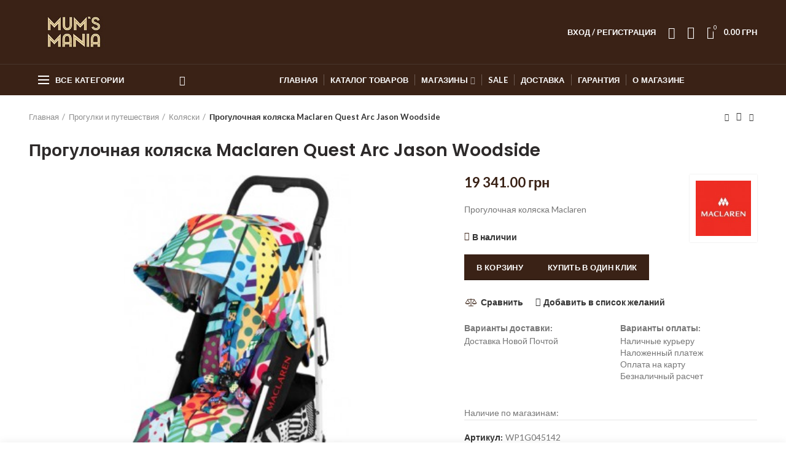

--- FILE ---
content_type: text/html; charset=UTF-8
request_url: https://mums-mania.com/product/progulochnaya-kolyaska-maclaren-quest-arc-jason-woodside/
body_size: 30122
content:
<!DOCTYPE html><html
lang=ru-RU><head><meta
charset="UTF-8"><meta
name="viewport" content="width=device-width, initial-scale=1.0, maximum-scale=1.0, user-scalable=no"><link
rel=profile href=http://gmpg.org/xfn/11><link
rel=pingback href=https://mums-mania.com/xmlrpc.php><link
rel=preload href=/wp-content/themes/woodmart/fonts/woodmart-font.woff as=font type=font/woff crossorigin=anonymous><link
rel=preload href="/wp-content/themes/woodmart/fonts/fontawesome-webfont.woff2?v=4.7.0" as=font type=font/woff2 crossorigin=anonymous><title>Прогулочная коляска Maclaren Quest Arc Jason Woodside</title><meta
name="robots" content="index, follow, max-snippet:-1, max-image-preview:large, max-video-preview:-1"><link
rel=canonical href=http://mums-mania.com/product/progulochnaya-kolyaska-maclaren-quest-arc-jason-woodside/ ><meta
property="og:locale" content="ru_RU"><meta
property="og:type" content="article"><meta
property="og:title" content="Прогулочная коляска Maclaren Quest Arc Jason Woodside"><meta
property="og:description" content="Прогулочная коляска Maclaren "><meta
property="og:url" content="http://mums-mania.com/product/progulochnaya-kolyaska-maclaren-quest-arc-jason-woodside/"><meta
property="og:site_name" content="Mum&#039;s Mania"><meta
property="article:modified_time" content="2024-07-31T08:40:18+00:00"><meta
property="og:image" content="https://mums-mania.com/wp-content/uploads/2021/07/progulochnaya-kolyaska-maclaren-quest-arc-jason-woodside.jpg"><meta
property="og:image:width" content="458"><meta
property="og:image:height" content="458"><meta
name="twitter:card" content="summary_large_image"><meta
name="twitter:label1" content="Написано автором"><meta
name="twitter:data1" content="admin"><meta
name="twitter:label2" content="Примерное время для чтения"><meta
name="twitter:data2" content="0 минут"> <script type=application/ld+json class=yoast-schema-graph>{"@context":"https://schema.org","@graph":[{"@type":"WebSite","@id":"https://mums-mania.com/#website","url":"https://mums-mania.com/","name":"Mum&#039;s Mania","description":"","potentialAction":[{"@type":"SearchAction","target":"https://mums-mania.com/?s={search_term_string}","query-input":"required name=search_term_string"}],"inLanguage":"ru-RU"},{"@type":"ImageObject","@id":"http://mums-mania.com/product/progulochnaya-kolyaska-maclaren-quest-arc-jason-woodside/#primaryimage","inLanguage":"ru-RU","url":"https://mums-mania.com/wp-content/uploads/2021/07/progulochnaya-kolyaska-maclaren-quest-arc-jason-woodside.jpg","width":458,"height":458},{"@type":"WebPage","@id":"http://mums-mania.com/product/progulochnaya-kolyaska-maclaren-quest-arc-jason-woodside/#webpage","url":"http://mums-mania.com/product/progulochnaya-kolyaska-maclaren-quest-arc-jason-woodside/","name":"\u041f\u0440\u043e\u0433\u0443\u043b\u043e\u0447\u043d\u0430\u044f \u043a\u043e\u043b\u044f\u0441\u043a\u0430 Maclaren Quest Arc Jason Woodside","isPartOf":{"@id":"https://mums-mania.com/#website"},"primaryImageOfPage":{"@id":"http://mums-mania.com/product/progulochnaya-kolyaska-maclaren-quest-arc-jason-woodside/#primaryimage"},"datePublished":"2021-07-21T12:25:14+00:00","dateModified":"2024-07-31T08:40:18+00:00","inLanguage":"ru-RU","potentialAction":[{"@type":"ReadAction","target":[["http://mums-mania.com/product/progulochnaya-kolyaska-maclaren-quest-arc-jason-woodside/"]]}]}]}</script> <link
rel=dns-prefetch href=//fonts.googleapis.com><link
rel=alternate type=application/rss+xml title="Mum&#039;s Mania &raquo; Лента" href=https://mums-mania.com/feed/ ><link
rel=alternate type=application/rss+xml title="Mum&#039;s Mania &raquo; Лента комментариев" href=https://mums-mania.com/comments/feed/ ><link
rel=alternate type=application/rss+xml title="Mum&#039;s Mania &raquo; Лента комментариев к &laquo;Прогулочная коляска Maclaren Quest Arc Jason Woodside&raquo;" href=https://mums-mania.com/product/progulochnaya-kolyaska-maclaren-quest-arc-jason-woodside/feed/ ><link
rel=stylesheet id=wp-block-library-css  href='https://mums-mania.com/wp-includes/css/dist/block-library/style.min.css?ver=5.4.18' type=text/css media=all><link
rel=stylesheet id=wc-block-vendors-style-css  href='https://mums-mania.com/wp-content/plugins/woocommerce/packages/woocommerce-blocks/build/vendors-style.css?ver=3.1.0' type=text/css media=all><link
rel=stylesheet id=wc-block-style-css  href='https://mums-mania.com/wp-content/plugins/woocommerce/packages/woocommerce-blocks/build/style.css?ver=3.1.0' type=text/css media=all><link
rel=stylesheet id=rs-plugin-settings-css  href='https://mums-mania.com/wp-content/plugins/revslider/public/assets/css/rs6.css?ver=6.1.8' type=text/css media=all><style id=rs-plugin-settings-inline-css>#rs-demo-id{}</style><style id=woocommerce-inline-inline-css>.woocommerce form .form-row
.required{visibility:visible}</style><link
rel=stylesheet id=bootstrap-css  href='https://mums-mania.com/wp-content/themes/woodmart/css/bootstrap.min.css?ver=4.4.0' type=text/css media=all><link
rel=stylesheet id=woodmart-style-css  href='https://mums-mania.com/wp-content/themes/woodmart/style.min.css?ver=4.4.0' type=text/css media=all><link
rel=stylesheet id=child-style-css  href='https://mums-mania.com/wp-content/themes/woodmart-child/style.css?ver=4.4.0' type=text/css media=all><link
rel=stylesheet id=owl-carousel-css  href='https://mums-mania.com/wp-content/themes/woodmart-child/lib/owl_carousel/assets/owl.carousel.min.css?ver=5.4.18' type=text/css media=all><link
rel=stylesheet id=owl-theme-css  href='https://mums-mania.com/wp-content/themes/woodmart-child/lib/owl_carousel/assets/owl.theme.default.min.css?ver=5.4.18' type=text/css media=all><link
rel=stylesheet id=lity-css  href='https://mums-mania.com/wp-content/themes/woodmart-child/lib/lity/lity.min.css?ver=5.4.18' type=text/css media=all><link
rel=stylesheet id=js_composer_front-css  href='https://mums-mania.com/wp-content/plugins/js_composer/assets/css/js_composer.min.css?ver=6.1' type=text/css media=all><link
rel=stylesheet id=font-awesome-css-css  href='https://mums-mania.com/wp-content/themes/woodmart/css/font-awesome.min.css?ver=4.4.0' type=text/css media=all><link
rel=stylesheet id=xts-style-header_528910-css  href='https://mums-mania.com/wp-content/uploads/2022/01/xts-header_528910-1643017513.css?ver=4.4.0' type=text/css media=all><link
rel=stylesheet id=xts-style-theme_settings_default-css  href='https://mums-mania.com/wp-content/uploads/2021/09/xts-theme_settings_default-1630870178.css?ver=4.4.0' type=text/css media=all><link
rel=stylesheet id=xts-google-fonts-css  href='//fonts.googleapis.com/css?family=Lato%3A100%2C300%2C400%2C700%2C900%2C100italic%2C300italic%2C400italic%2C700italic%2C900italic%7CPoppins%3A100%2C200%2C300%2C400%2C500%2C600%2C700%2C800%2C900%2C100italic%2C200italic%2C300italic%2C400italic%2C500italic%2C600italic%2C700italic%2C800italic%2C900italic&#038;ver=4.4.0' type=text/css media=all> <script type=text/template id=tmpl-variation-template>
	<div class=woocommerce-variation-description>{{{ data.variation.variation_description }}}</div>
	<div class=woocommerce-variation-price>{{{ data.variation.price_html }}}</div>
	<div class=woocommerce-variation-availability>{{{ data.variation.availability_html }}}</div>
</script> <script type=text/template id=tmpl-unavailable-variation-template>
	<p>Этот товар недоступен. Пожалуйста, выберите другую комбинацию.</p>
</script> <script>var data_1c={"id":"24211374","1c_id":"0000108_124835","item_sku":"WP1G045142","price":"19341","price_sale":"0","quantity":"1","quantity_store_1":"0","quantity_store_2":"0","quantity_store_3":"0","quantity_store_4":"0","quantity_store_5":"0","quantity_store_6":"0","quantity_store_7":"1","time_sync_1c":"1762030874","time_last_update":"1679403748","time_sync_site":"0"};</script> <script src='https://mums-mania.com/wp-includes/js/jquery/jquery.js?ver=1.12.4-wp'></script> <script src='https://mums-mania.com/wp-includes/js/jquery/jquery-migrate.min.js?ver=1.4.1'></script> <script src='https://mums-mania.com/wp-content/plugins/revslider/public/assets/js/revolution.tools.min.js?ver=6.0'></script> <script src='https://mums-mania.com/wp-content/plugins/revslider/public/assets/js/rs6.min.js?ver=6.1.8'></script> <script src='https://mums-mania.com/wp-content/plugins/woocommerce/assets/js/jquery-blockui/jquery.blockUI.min.js?ver=2.70'></script> <script>var wc_add_to_cart_params={"ajax_url":"\/wp-admin\/admin-ajax.php","wc_ajax_url":"\/?wc-ajax=%%endpoint%%","i18n_view_cart":"\u041f\u0440\u043e\u0441\u043c\u043e\u0442\u0440 \u043a\u043e\u0440\u0437\u0438\u043d\u044b","cart_url":"https:\/\/mums-mania.com\/cart\/","is_cart":"","cart_redirect_after_add":"no"};</script> <script src='https://mums-mania.com/wp-content/plugins/woocommerce/assets/js/frontend/add-to-cart.min.js?ver=4.5.5'></script> <script src='https://mums-mania.com/wp-content/plugins/js_composer/assets/js/vendors/woocommerce-add-to-cart.js?ver=6.1'></script> <script src='https://mums-mania.com/wp-content/themes/woodmart-child/lib/owl_carousel/owl.carousel.min.js?ver=5.4.18'></script> <script>jQuery(document).ready(function($){$(".owl-carousel-youtube").owlCarousel();});</script> <script src='https://mums-mania.com/wp-content/themes/woodmart-child/lib/lity/lity.min.js?ver=5.4.18'></script> <script src='https://mums-mania.com/wp-content/themes/woodmart-child/js/common.js?ver=2.3'></script> <link
rel=https://api.w.org/ href=https://mums-mania.com/wp-json/ ><link
rel=EditURI type=application/rsd+xml title=RSD href=https://mums-mania.com/xmlrpc.php?rsd><link
rel=wlwmanifest type=application/wlwmanifest+xml href=https://mums-mania.com/wp-includes/wlwmanifest.xml><meta
name="generator" content="WordPress 5.4.18"><meta
name="generator" content="WooCommerce 4.5.5"><link
rel=shortlink href='https://mums-mania.com/?p=225566'> <script>window.WCUS_APP_STATE=[];</script> <script type=application/ld+json>{"@context":"https://schema.org","@type":"Product","@id":"https://mums-mania.com/product/progulochnaya-kolyaska-maclaren-quest-arc-jason-woodside/#product","name":"\u041f\u0440\u043e\u0433\u0443\u043b\u043e\u0447\u043d\u0430\u044f \u043a\u043e\u043b\u044f\u0441\u043a\u0430 Maclaren Quest Arc Jason Woodside","url":"https://mums-mania.com/product/progulochnaya-kolyaska-maclaren-quest-arc-jason-woodside/","description":"[:ru]\u041f\u0440\u043e\u0433\u0443\u043b\u043e\u0447\u043d\u0430\u044f \u043a\u043e\u043b\u044f\u0441\u043a\u0430 Maclaren\u00a0[:ua]\u041f\u0440\u043e\u0433\u0443\u043b\u044f\u043d\u043a\u043e\u0432\u0430 \u043a\u043e\u043b\u044f\u0441\u043a\u0430 Maclaren [:]","image":"https://mums-mania.com/wp-content/uploads/2021/07/progulochnaya-kolyaska-maclaren-quest-arc-jason-woodside.jpg","sku":"WP1G045142","offers":[{"@type":"Offer","price":"19341.00","priceValidUntil":"2026-12-31","priceSpecification":{"price":"19341.00","priceCurrency":"UAH","valueAddedTaxIncluded":"false"},"priceCurrency":"UAH","availability":"http://schema.org/InStock","url":"https://mums-mania.com/product/progulochnaya-kolyaska-maclaren-quest-arc-jason-woodside/","seller":{"@type":"Organization","name":"Mum&#039;s Mania","url":"https://mums-mania.com"}}]}</script><style>.qtranxs_flag_ru{background-image:url(https://mums-mania.com/wp-content/plugins/qtranslate-xt/flags/ru.png);background-repeat:no-repeat}.qtranxs_flag_ua{background-image:url(https://mums-mania.com/wp-content/plugins/qtranslate-xt/flags/ua.png);background-repeat:no-repeat}</style><link
hreflang=ru href=https://mums-mania.com/ru/product/progulochnaya-kolyaska-maclaren-quest-arc-jason-woodside/ rel=alternate><link
hreflang=ua href=https://mums-mania.com/ua/product/progulochnaya-kolyaska-maclaren-quest-arc-jason-woodside/ rel=alternate><link
hreflang=x-default href=https://mums-mania.com/product/progulochnaya-kolyaska-maclaren-quest-arc-jason-woodside/ rel=alternate><meta
name="generator" content="qTranslate-XT 3.11.4"><meta
name="theme-color" content="">	<noscript><style>.woocommerce-product-gallery{opacity:1 !important}</style></noscript><meta
name="generator" content="Powered by WPBakery Page Builder - drag and drop page builder for WordPress."> <script>/*<![CDATA[*/var buyone_ajax={"ajaxurl":"https:\/\/mums-mania.com\/wp-admin\/admin-ajax.php","variation":0,"tel_mask":"+38 (999)-999-99-99","work_mode":0,"success_action":3,"after_submit_form":"<p style=\"\r\n    text-align: center;\r\n    font-size: 17px;\r\n    margin: 15px 0;\r\n    color: #4caf50;\r\n    font-weight: 600;\r\n\">\u0421\u043f\u0430\u0441\u0438\u0431\u043e \u0437\u0430 \u0437\u0430\u043a\u0430\u0437!<\/p>"};/*]]>*/</script> <meta
name="generator" content="Powered by Slider Revolution 6.1.8 - responsive, Mobile-Friendly Slider Plugin for WordPress with comfortable drag and drop interface."><link
rel=icon href=https://mums-mania.com/wp-content/uploads/2021/10/favicon.ico sizes=32x32><link
rel=icon href=https://mums-mania.com/wp-content/uploads/2021/10/favicon.ico sizes=192x192><link
rel=apple-touch-icon href=https://mums-mania.com/wp-content/uploads/2021/10/favicon.ico><meta
name="msapplication-TileImage" content="https://mums-mania.com/wp-content/uploads/2021/10/favicon.ico"> <script>function setREVStartSize(e){try{var pw=document.getElementById(e.c).parentNode.offsetWidth,newh;pw=pw===0||isNaN(pw)?window.innerWidth:pw;e.tabw=e.tabw===undefined?0:parseInt(e.tabw);e.thumbw=e.thumbw===undefined?0:parseInt(e.thumbw);e.tabh=e.tabh===undefined?0:parseInt(e.tabh);e.thumbh=e.thumbh===undefined?0:parseInt(e.thumbh);e.tabhide=e.tabhide===undefined?0:parseInt(e.tabhide);e.thumbhide=e.thumbhide===undefined?0:parseInt(e.thumbhide);e.mh=e.mh===undefined||e.mh==""||e.mh==="auto"?0:parseInt(e.mh,0);if(e.layout==="fullscreen"||e.l==="fullscreen")
newh=Math.max(e.mh,window.innerHeight);else{e.gw=Array.isArray(e.gw)?e.gw:[e.gw];for(var i in e.rl)if(e.gw[i]===undefined||e.gw[i]===0)e.gw[i]=e.gw[i-1];e.gh=e.el===undefined||e.el===""||(Array.isArray(e.el)&&e.el.length==0)?e.gh:e.el;e.gh=Array.isArray(e.gh)?e.gh:[e.gh];for(var i in e.rl)if(e.gh[i]===undefined||e.gh[i]===0)e.gh[i]=e.gh[i-1];var nl=new Array(e.rl.length),ix=0,sl;e.tabw=e.tabhide>=pw?0:e.tabw;e.thumbw=e.thumbhide>=pw?0:e.thumbw;e.tabh=e.tabhide>=pw?0:e.tabh;e.thumbh=e.thumbhide>=pw?0:e.thumbh;for(var i in e.rl)nl[i]=e.rl[i]<window.innerWidth?0:e.rl[i];sl=nl[0];for(var i in nl)if(sl>nl[i]&&nl[i]>0){sl=nl[i];ix=i;}
var m=pw>(e.gw[ix]+e.tabw+e.thumbw)?1:(pw-(e.tabw+e.thumbw))/(e.gw[ix]);newh=(e.type==="carousel"&&e.justify==="true"?e.gh[ix]:(e.gh[ix]*m))+(e.tabh+e.thumbh);}
if(window.rs_init_css===undefined)window.rs_init_css=document.head.appendChild(document.createElement("style"));document.getElementById(e.c).height=newh;window.rs_init_css.innerHTML+="#"+e.c+"_wrapper { height: "+newh+"px }";}catch(e){console.log("Failure at Presize of Slider:"+e)}};</script> <style id=wp-custom-css>.wpb_single_image.d-block
.vc_figure{display:block !important}.wpb_single_image.d-block .vc_single_image-wrapper{display:block !important}.product-label{width:100px;word-break:break-word}.woodmart-widget .product-categories .cat-item-10942{display:none !important}rs-layer-wrap,rs-mask-wrap,rs-cbg-mask-wrap{height:670px !important}.rs-layer{height:100% !important}.rs-layer
img{height:100% !important}.label-attribute-pa_composition{display:none}</style><style></style><noscript><style>.wpb_animate_when_almost_visible{opacity:1}</style></noscript><meta
name="it-rating" content="it-rat-dcb80ef2c930352326d90eaf1c03733f"><meta
name="google-site-verification" content="PMcH067mBPWkpXemo-WymW1UuNt2mlkKr9Ad3TsmN-o">
 <script>(function(w,d,s,l,i){w[l]=w[l]||[];w[l].push({'gtm.start':new Date().getTime(),event:'gtm.js'});var f=d.getElementsByTagName(s)[0],j=d.createElement(s),dl=l!='dataLayer'?'&l='+l:'';j.async=true;j.src='https://www.googletagmanager.com/gtm.js?id='+i+dl;f.parentNode.insertBefore(j,f);})(window,document,'script','dataLayer','GTM-NBKX76Z');</script> </head><body
class="product-template-default single single-product postid-225566 theme-woodmart woocommerce woocommerce-page woocommerce-no-js wrapper-full-width form-style-square form-border-width-2 woodmart-product-design-default categories-accordion-on woodmart-archive-shop woodmart-ajax-shop-on offcanvas-sidebar-mobile offcanvas-sidebar-tablet notifications-sticky hide-larger-price btns-default-flat btns-default-dark btns-default-hover-dark btns-shop-3d btns-shop-light btns-shop-hover-light btns-accent-flat btns-accent-light btns-accent-hover-light wpb-js-composer js-comp-ver-6.1 vc_responsive">
<noscript><iframe
src="https://www.googletagmanager.com/ns.html?id=GTM-NBKX76Z"
height=0 width=0 style=display:none;visibility:hidden></iframe></noscript><div
class=website-wrapper><header
class="whb-header whb-sticky-shadow whb-scroll-stick whb-sticky-real"><div
class=whb-main-header><div
class="whb-row whb-top-bar whb-sticky-row whb-with-bg whb-without-border whb-color-dark whb-flex-flex-middle whb-hidden-desktop whb-hidden-mobile"><div
class=container><div
class="whb-flex-row whb-top-bar-inner"><div
class="whb-column whb-col-left whb-visible-lg"><div
class="whb-text-element reset-mb-10 "><strong
class=color-white>ADD ANYTHING HERE OR JUST REMOVE IT…</strong></div></div><div
class="whb-column whb-col-center whb-visible-lg whb-empty-column"></div><div
class="whb-column whb-col-right whb-visible-lg whb-empty-column"></div><div
class="whb-column whb-col-mobile whb-hidden-lg"><div
class="woodmart-social-icons text-left icons-design-default icons-size-small color-scheme-light social-share social-form-circle">
<a
rel=nofollow href="https://www.facebook.com/sharer/sharer.php?u=https://mums-mania.com/product/progulochnaya-kolyaska-maclaren-quest-arc-jason-woodside/" target=_blank class=" woodmart-social-icon social-facebook">
<i
class="fa fa-facebook"></i>
<span
class=woodmart-social-icon-name>Facebook</span>
</a>
<a
rel=nofollow href="mailto:?subject=Check%20this%20https://mums-mania.com/product/progulochnaya-kolyaska-maclaren-quest-arc-jason-woodside/" target=_blank class=" woodmart-social-icon social-email">
<i
class="fa fa-envelope"></i>
<span
class=woodmart-social-icon-name>Email</span>
</a>
<a
rel=nofollow href="https://wa.me/?text=https://mums-mania.com/product/progulochnaya-kolyaska-maclaren-quest-arc-jason-woodside/" target=_blank class="whatsapp-desktop  woodmart-social-icon social-whatsapp">
<i
class="fa fa-whatsapp"></i>
<span
class=woodmart-social-icon-name>WhatsApp</span>
</a>
<a
rel=nofollow href="whatsapp://send?text=https%3A%2F%2Fmums-mania.com%2Fproduct%2Fprogulochnaya-kolyaska-maclaren-quest-arc-jason-woodside%2F" target=_blank class="whatsapp-mobile  woodmart-social-icon social-whatsapp">
<i
class="fa fa-whatsapp"></i>
<span
class=woodmart-social-icon-name>WhatsApp</span>
</a>
<a
rel=nofollow href="https://telegram.me/share/url?url=https://mums-mania.com/product/progulochnaya-kolyaska-maclaren-quest-arc-jason-woodside/" target=_blank class=" woodmart-social-icon social-tg">
<i
class="fa fa-telegram"></i>
<span
class=woodmart-social-icon-name>Telegram</span>
</a></div></div></div></div></div><div
class="whb-row whb-general-header whb-not-sticky-row whb-with-bg whb-border-fullwidth whb-color-light whb-flex-flex-middle"><div
class=container><div
class="whb-flex-row whb-general-header-inner"><div
class="whb-column whb-col-left whb-visible-lg"><div
class=site-logo><div
class="woodmart-logo-wrap switch-logo-enable">
<a
href=https://mums-mania.com/ class="woodmart-logo woodmart-main-logo" rel=home>
<img
src=https://mums-mania.com/wp-content/uploads/2020/02/logo_mini2.png alt="Mum&#039;s Mania" style="max-width: 150px;">		</a>
<a
href=https://mums-mania.com/ class="woodmart-logo woodmart-sticky-logo" rel=home>
<img
src=https://mums-mania.com/wp-content/uploads/2020/02/logo_mini2.png alt="Mum&#039;s Mania" style="max-width: 150px;">		</a></div></div></div><div
class="whb-column whb-col-center whb-visible-lg whb-empty-column"></div><div
class="whb-column whb-col-right whb-visible-lg"><div
class="woodmart-header-links woodmart-navigation menu-simple-dropdown wd-tools-element item-event-hover  my-account-with-text"  title="Мой кабинет">
<a
href=https://mums-mania.com/my-account/ >
<span
class=wd-tools-icon>
</span>
<span
class=wd-tools-text>
Вход / Регистрация	</span>
</a><div
class="sub-menu-dropdown menu-item-register color-scheme-dark"><div
class=login-dropdown-inner><h3 class="login-title"><span>Вход на сайт</span><a
class=create-account-link href="https://mums-mania.com/my-account/?action=register">Регистрация</a></h3><form
method=post class="login woocommerce-form woocommerce-form-login " action=https://mums-mania.com/my-account/ ><p
class="woocommerce-FormRow woocommerce-FormRow--wide form-row form-row-wide form-row-username">
<label
for=username>Имя пользователя или электронная почта&nbsp;<span
class=required>*</span></label>
<input
type=text class="woocommerce-Input woocommerce-Input--text input-text" name=username id=username autocomplete=username value></p><p
class="woocommerce-FormRow woocommerce-FormRow--wide form-row form-row-wide form-row-password">
<label
for=password>Пароль&nbsp;<span
class=required>*</span></label>
<input
class="woocommerce-Input woocommerce-Input--text input-text" type=password name=password id=password autocomplete=current-password></p><p
class=form-row>
<input
type=hidden id=woocommerce-login-nonce name=woocommerce-login-nonce value=6846fc176b><input
type=hidden name=_wp_http_referer value=/product/progulochnaya-kolyaska-maclaren-quest-arc-jason-woodside/ >		<button
type=submit class="button woocommerce-button woocommerce-form-login__submit" name=login value=Войти>Войти</button></p><div
class=login-form-footer>
<a
href=https://mums-mania.com/my-account/lost-password/ class="woocommerce-LostPassword lost_password">Забыли пароль?</a>
<label
class="woocommerce-form__label woocommerce-form__label-for-checkbox woocommerce-form-login__rememberme">
<input
class="woocommerce-form__input woocommerce-form__input-checkbox" name=rememberme type=checkbox value=forever> <span>Запомнить меня</span>
</label></div></form></div></div></div><div
class="whb-search search-button wd-tools-element" title=Search>
<a
href=#>
<span
class="search-button-icon wd-tools-icon">
</span>
</a></div><div
class="woodmart-wishlist-info-widget wd-tools-element wd-style-icon without-product-count" title="Мой список желаний">
<a
href=https://mums-mania.com/wishlist/ >
<span
class="wishlist-icon wd-tools-icon">
</span>
<span
class="wishlist-label wd-tools-text">
Список желаний	</span>
</a></div><div
class="woodmart-shopping-cart wd-tools-element woodmart-cart-design-2 woodmart-cart-alt cart-widget-opener" title=Корзина>
<a
href=https://mums-mania.com/cart/ >
<span
class="woodmart-cart-icon wd-tools-icon">
<span
class=woodmart-cart-number>0 <span>items</span></span>
</span>
<span
class="woodmart-cart-totals wd-tools-text">
<span
class=subtotal-divider>/</span>
<span
class=woodmart-cart-subtotal><span
class="woocommerce-Price-amount amount"><bdi>0.00&nbsp;<span
class=woocommerce-Price-currencySymbol>грн</span></bdi></span></span>
</span>
</a></div></div><div
class="whb-column whb-mobile-left whb-hidden-lg"><div
class="woodmart-burger-icon wd-tools-element mobile-nav-icon whb-mobile-nav-icon wd-style-text">
<a
href=#>
<span
class="woodmart-burger wd-tools-icon"></span>
<span
class="woodmart-burger-label wd-tools-text">Меню</span>
</a></div></div><div
class="whb-column whb-mobile-center whb-hidden-lg"><div
class=site-logo><div
class=woodmart-logo-wrap>
<a
href=https://mums-mania.com/ class="woodmart-logo woodmart-main-logo" rel=home>
<img
src=https://mums-mania.com/wp-content/uploads/2020/02/logo_mini2.png alt="Mum&#039;s Mania" style="max-width: 140px;">		</a></div></div></div><div
class="whb-column whb-mobile-right whb-hidden-lg"><div
class="woodmart-shopping-cart wd-tools-element woodmart-cart-design-5 woodmart-cart-alt cart-widget-opener" title=Корзина>
<a
href=https://mums-mania.com/cart/ >
<span
class="woodmart-cart-icon wd-tools-icon">
<span
class=woodmart-cart-number>0 <span>items</span></span>
</span>
<span
class="woodmart-cart-totals wd-tools-text">
<span
class=subtotal-divider>/</span>
<span
class=woodmart-cart-subtotal><span
class="woocommerce-Price-amount amount"><bdi>0.00&nbsp;<span
class=woocommerce-Price-currencySymbol>грн</span></bdi></span></span>
</span>
</a></div></div></div></div></div><div
class="whb-row whb-header-bottom whb-not-sticky-row whb-with-bg whb-without-border whb-color-light whb-flex-flex-middle whb-hidden-mobile"><div
class=container><div
class="whb-flex-row whb-header-bottom-inner"><div
class="whb-column whb-col-left whb-visible-lg"><div
class="header-categories-nav show-on-hover whb-lxnl57u14sb7mqg9vjqu" role=navigation><div
class=header-categories-nav-wrap>
<span
class="menu-opener color-scheme-light">
<span
class=woodmart-burger></span>
<span
class=menu-open-label>
Все категории	</span>
<span
class=arrow-opener></span>
</span><div
class="categories-menu-dropdown vertical-navigation woodmart-navigation"><div
class=menu-categories-container><ul
id=menu-categories class="menu wd-cat-nav"><li
id=menu-item-234607 class="menu-item menu-item-type-taxonomy menu-item-object-product_cat current-product-ancestor current-menu-parent current-product-parent menu-item-234607 item-level-0 menu-item-design-full-width menu-mega-dropdown item-event-hover menu-item-has-children"><a
href=https://mums-mania.com/products/progulki-i-puteshestviya/ class=woodmart-nav-link><span
class=nav-link-text>Прогулки и путешествия</span></a><div
class="sub-menu-dropdown color-scheme-dark"><div
class=container>
[:ru]<div
class="vc_row wpb_row vc_row-fluid"><div
class="wpb_column vc_column_container vc_col-sm-6"><div
class=vc_column-inner><div
class=wpb_wrapper><div
class="wpb_text_column wpb_content_element" ><div
class=wpb_wrapper><p><strong><a
href=/products/progulki-i-puteshestviya/kolyaski/ >Коляски</a></strong></p><ul
class=list-shown><li
class="cat-item cat-item-10568"><a
href=/products/progulki-i-puteshestviya/kolyaski/dlya-novorozhdennyh/ >Для новорожденных</a></li><li
class="cat-item cat-item-10576"><a
href=/products/progulki-i-puteshestviya/kolyaski/dlya-dvojni/ >Для двойни</a></li><li
class="cat-item cat-item-10583"><a
href=/products/progulki-i-puteshestviya/kolyaski/progulochnye/ >Прогулочные</a></li><li
class="cat-item cat-item-10592"><a
href=/products/progulki-i-puteshestviya/kolyaski/eksklyuziv/ >Эксклюзив</a></li><li
class="cat-item cat-item-10594"><a
href=/products/progulki-i-puteshestviya/kolyaski/lyulki-kolyaski/ >Люльки</a></li><li
class="cat-item cat-item-10599 cat-parent"><a
href=/products/progulki-i-puteshestviya/kolyaski/aksessuary-kolyaski/ >Аксессуары</a><ul><li
class="cat-item cat-item-10609"><a
href=/products/progulki-i-puteshestviya/kolyaski/aksessuary-kolyaski/spalnye-meshki-konverty/ >Спальные мешки/конверты</a></li><li
class="cat-item cat-item-10618"><a
href=/products/progulki-i-puteshestviya/kolyaski/aksessuary-kolyaski/sumki/ >Сумки</a></li><li
class="cat-item cat-item-10628"><a
href=/products/progulki-i-puteshestviya/kolyaski/aksessuary-kolyaski/podstakanniki/ >Подстаканники</a></li><li
class="cat-item cat-item-10635"><a
href=/products/progulki-i-puteshestviya/kolyaski/aksessuary-kolyaski/adaptery/ >Адаптеры</a></li><li
class="cat-item cat-item-10644"><a
href=/products/progulki-i-puteshestviya/kolyaski/aksessuary-kolyaski/dozhdeviki/ >Дождевики</a></li><li
class="cat-item cat-item-10650"><a
href=/products/progulki-i-puteshestviya/kolyaski/aksessuary-kolyaski/moskitnye-setki/ >Москитные сетки</a></li><li
class="cat-item cat-item-10657"><a
href=/products/progulki-i-puteshestviya/kolyaski/aksessuary-kolyaski/chehly-aksessuary-kolyaski/ >Чехлы</a></li><li
class="cat-item cat-item-10662"><a
href=/products/progulki-i-puteshestviya/kolyaski/aksessuary-kolyaski/zonty/ >Зонты</a></li><li
class="cat-item cat-item-10667"><a
href=/products/progulki-i-puteshestviya/kolyaski/aksessuary-kolyaski/odeyala-aksessuary-kolyaski/ >Одеяла</a></li><li
class="cat-item cat-item-10673"><a
href=/products/progulki-i-puteshestviya/kolyaski/aksessuary-kolyaski/matrasy/ >Матрасы</a></li></ul></li></ul></div></div></div></div></div><div
class="wpb_column vc_column_container vc_col-sm-6"><div
class=vc_column-inner><div
class=wpb_wrapper><div
class="wpb_text_column wpb_content_element" ><div
class=wpb_wrapper><p><strong><a
href=/products/progulki-i-puteshestviya/avtokresla/ >Автокресла</a></strong></p><ul
class=list-shown><li
class="cat-item cat-item-10569"><a
href=/products/progulki-i-puteshestviya/avtokresla/gruppa-0/ >Группа 0+</a></li><li
class="cat-item cat-item-10577"><a
href=/products/progulki-i-puteshestviya/avtokresla/gruppa-0-1/ >Группа 0-1</a></li><li
class="cat-item cat-item-10584"><a
href=/products/progulki-i-puteshestviya/avtokresla/gruppa-1/ >Группа 1</a></li><li
class="cat-item cat-item-10591"><a
href=/products/progulki-i-puteshestviya/avtokresla/0-1-2-3/ >0+/1/2/3</a></li><li
class="cat-item cat-item-10593"><a
href=/products/progulki-i-puteshestviya/avtokresla/gruppa-1-2-3/ >Группа 1-2-3</a></li><li
class="cat-item cat-item-10598"><a
href=/products/progulki-i-puteshestviya/avtokresla/gruppy-2-3-3/ >Группы 2-3, 3</a></li><li
class="cat-item cat-item-10603 cat-parent"><a
href=/products/progulki-i-puteshestviya/avtokresla/aksessuary-avtokresla/ >Аксессуары</a><ul><li
class="cat-item cat-item-10610"><a
href=/products/progulki-i-puteshestviya/avtokresla/aksessuary-avtokresla/bazy/ >Базы</a></li><li
class="cat-item cat-item-10619"><a
href=/products/progulki-i-puteshestviya/avtokresla/aksessuary-avtokresla/remen-bezopasnosti/ >Ремень безопасности</a></li><li
class="cat-item cat-item-10629"><a
href=/products/progulki-i-puteshestviya/avtokresla/aksessuary-avtokresla/chehly/ >Чехлы</a></li><li
class="cat-item cat-item-10636"><a
href=/products/progulki-i-puteshestviya/avtokresla/aksessuary-avtokresla/podgolovniki/ >Подголовники</a></li><li
class="cat-item cat-item-10645"><a
href=/products/progulki-i-puteshestviya/avtokresla/aksessuary-avtokresla/organajzery/ >Органайзеры</a></li></ul></li></ul></div></div></div></div></div></div>[:ua]<div
class="vc_row wpb_row vc_row-fluid"><div
class="wpb_column vc_column_container vc_col-sm-6"><div
class=vc_column-inner><div
class=wpb_wrapper><div
class="wpb_text_column wpb_content_element" ><div
class=wpb_wrapper><p><strong><a
href=/products/progulki-i-puteshestviya/kolyaski/ >Коляски</a></strong></p><ul
class=list-shown><li
class="cat-item cat-item-10568"><a
href=/products/progulki-i-puteshestviya/kolyaski/dlya-novorozhdennyh/ >Для новонароджених</a></li><li
class="cat-item cat-item-10576"><a
href=/products/progulki-i-puteshestviya/kolyaski/dlya-dvojni/ >Для двійні</a></li><li
class="cat-item cat-item-10583"><a
href=/products/progulki-i-puteshestviya/kolyaski/progulochnye/ >Прогулянкові</a></li><li
class="cat-item cat-item-10592"><a
href=/products/progulki-i-puteshestviya/kolyaski/eksklyuziv/ >Ексклюзив</a></li><li
class="cat-item cat-item-10594"><a
href=/products/progulki-i-puteshestviya/kolyaski/lyulki-kolyaski/ >Люльки</a></li><li
class="cat-item cat-item-10599 cat-parent"><a
href=/products/progulki-i-puteshestviya/kolyaski/aksessuary-kolyaski/ >Аксесуари</a><ul><li
class="cat-item cat-item-10609"><a
href=/products/progulki-i-puteshestviya/kolyaski/aksessuary-kolyaski/spalnye-meshki-konverty/ >Спальні мішки/конверти</a></li><li
class="cat-item cat-item-10618"><a
href=/products/progulki-i-puteshestviya/kolyaski/aksessuary-kolyaski/sumki/ >Сумки</a></li><li
class="cat-item cat-item-10628"><a
href=/products/progulki-i-puteshestviya/kolyaski/aksessuary-kolyaski/podstakanniki/ >Підстаканники</a></li><li
class="cat-item cat-item-10635"><a
href=/products/progulki-i-puteshestviya/kolyaski/aksessuary-kolyaski/adaptery/ >Адаптери</a></li><li
class="cat-item cat-item-10644"><a
href=/products/progulki-i-puteshestviya/kolyaski/aksessuary-kolyaski/dozhdeviki/ >Дощовики</a></li><li
class="cat-item cat-item-10650"><a
href=/products/progulki-i-puteshestviya/kolyaski/aksessuary-kolyaski/moskitnye-setki/ >Москітні сітки</a></li><li
class="cat-item catitem-10657"><a
href=/products/progulki-i-puteshestviya/kolyaski/aksessuary-kolyaski/chehly-aksessuary-kolyaski/ >Чохли</a></li><li
class="cat-item cat-item-10662"><a
href=/products/progulki-i-puteshestviya/kolyaski/aksessuary-kolyaski/zonty/ >Зонти</a></li><li
class="cat-item cat-item-10667"><a
href=/products/progulki-i-puteshestviya/kolyaski/aksessuary-kolyaski/odeyala-aksessuary-kolyaski/ >ковдри</a></li><li
class="cat-item cat-item-10673"><a
href=/products/progulki-i-puteshestviya/kolyaski/aksessuary-kolyaski/matrasy/ >Матраси</a></li></ul></li></ul></div></div></div></div></div><div
class="wpb_column vc_column_container vc_col-sm-6"><div
class=vc_column-inner><div
class=wpb_wrapper><div
class="wpb_text_column wpb_content_element" ><div
class=wpb_wrapper><p><strong><a
href=/products/progulki-i-puteshestviya/avtokresla/ >Автокрісла</a></strong></p><ul
class=list-shown><li
class="cat-item cat-item-10569"><a
href=/products/progulki-i-puteshestviya/avtokresla/gruppa-0/ >Група 0+</a></li><li
class="cat-item cat-item-10577"><a
href=/products/progulki-i-puteshestviya/avtokresla/gruppa-0-1/ >Група 0-1</a></li><li
class="cat-item cat-item-10584"><a
href=/products/progulki-i-puteshestviya/avtokresla/gruppa-1/ >Група 1</a></li><li
class="cat-item cat-item-10591"><a
href=/products/progulki-i-puteshestviya/avtokresla/0-1-2-3/ >0+/1/2/3</a></li><li
class="cat-item cat-item-10593"><a
href=/products/progulki-i-puteshestviya/avtokresla/gruppa-1-2-3/ >Група 1-2-3</a></li><li
class="cat-item cat-item-10598"><a
href=/products/progulki-i-puteshestviya/avtokresla/gruppy-2-3-3/ >Групи 2-3, 3</a></li><li
class="cat-item cat-item-10603 cat-parent"><a
href=/products/progulki-i-puteshestviya/avtokresla/aksessuary-avtokresla/ >Аксесуари</a><ul><li
class="cat-item cat-item-10610"><a
href=/products/progulki-i-puteshestviya/avtokresla/aksessuary-avtokresla/bazy/ >Бази</a></li><li
class="cat-item cat-item-10619"><a
href=/products/progulki-i-puteshestviya/avtokresla/aksessuary-avtokresla/remen-bezopasnosti/ >Ремінь безпеки</a></li><li
class="cat-item cat-item-10629"><a
href=/products/progulki-i-puteshestviya/avtokresla/aksessuary-avtokresla/chehly/ >Чохли</a></li><li
class="cat-item cat-item-10636"><a
href=/products/progulki-i-puteshestviya/avtokresla/aksessuary-avtokresla/podgolovniki/ >Підголівники</a></li><li
class="cat-item cat-item-10645"><a
href=/products/progulki-i-puteshestviya/avtokresla/aksessuary-avtokresla/organajzery/ >Органайзери</a></li></ul></li></ul></div></div></div></div></div></div>[:]<style data-type=vc_shortcodes-custom-css></style></div></div></li><li
id=menu-item-234610 class="menu-item menu-item-type-taxonomy menu-item-object-product_cat menu-item-234610 item-level-0 menu-item-design-full-width menu-mega-dropdown item-event-hover menu-item-has-children"><a
href=https://mums-mania.com/products/son-i-otdyh/ class=woodmart-nav-link><span
class=nav-link-text>Сон и отдых</span></a><div
class="sub-menu-dropdown color-scheme-dark"><div
class=container>
[:ru]<div
class="vc_row wpb_row vc_row-fluid"><div
class="wpb_column vc_column_container vc_col-sm-6"><div
class=vc_column-inner><div
class=wpb_wrapper><div
class="wpb_text_column wpb_content_element" ><div
class=wpb_wrapper><ul
class="children list-shown"><li
class="cat-item cat-item-10578"><a
href=/products/son-i-otdyh/krovatki/ >Кроватки</a></li><li
class="cat-item cat-item-10570"><a
href=/products/son-i-otdyh/lyulki/ >Люльки</a></li><li
class="cat-item cat-item-10595"><a
href=/products/son-i-otdyh/shkafy/ >Шкафы</a></li><li
class="cat-item cat-item-10585"><a
href=/products/son-i-otdyh/komody/ >Комоды</a></li><li
class="cat-item cat-item-10604"><a
href=/products/son-i-otdyh/manezhi/ >Манежи</a></li><li
class="cat-item cat-item-10604"><a
href=/products/son-i-otdyh/stulchiki/ >Стульчики</a></li><li
class="cat-item cat-item-10588"><a
href=/products/son-i-otdyh/pelenalnye-stoliki/ >Пеленальные столики</a></li></ul></div></div></div></div></div><div
class="wpb_column vc_column_container vc_col-sm-6"><div
class=vc_column-inner><div
class=wpb_wrapper><div
class="wpb_text_column wpb_content_element" ><div
class=wpb_wrapper><ul
class="children list-shown"><li
class="cat-item cat-item-10588"><a
href=/products/son-i-otdyh/ukachivayushhie-czentry-i-shezlongi/ >Укачивающие центры и шезлонги</a></li><li
class="cat-item cat-item-10572"><a
href=/products/son-i-otdyh/video-radio-nyani/ >Видео радио-няни</a></li><li
class="cat-item cat-item-10607 cat-parent"><a
href=/products/son-i-otdyh/aksessuary-mebel/ >Аксессуары</a><ul><li
class="cat-item cat-item-10617"><a
href=/products/son-i-otdyh/aksessuary-mebel/podushkipoziczionery/ >Подушки, позиционеры</a></li><li
class="cat-item cat-item-10626"><a
href=/products/son-i-otdyh/aksessuary-mebel/kovriki-anatomicheskiematrasy-kokony/ >Коврики анатомические, матрасы-коконы</a></li><li
class="cat-item cat-item-10634"><a
href=/products/son-i-otdyh/aksessuary-mebel/prostini/ >Простыни</a></li><li
class="cat-item cat-item-10643"><a
href=/products/son-i-otdyh/aksessuary-mebel/odeyala/ >Одеяла</a></li></ul></li></ul></div></div></div></div></div></div>[:ua]<div
class="vc_row wpb_row vc_row-fluid"><div
class="wpb_column vc_column_container vc_col-sm-6"><div
class=vc_column-inner><div
class=wpb_wrapper><div
class="wpb_text_column wpb_content_element" ><div
class=wpb_wrapper><ul
class="children list-shown"><li
class="cat-item cat-item-10578"><a
href=/products/son-i-otdyh/krovatki/ >Ліжечка</a></li><li><li
class="cat-item cat-item-10570"><a
href=/products/son-i-отдых/lyulki/ >Люльки</a></li><li><li
class="cat-item cat-item-10595"><a
href=/products/son-i-otdyh/shkafy/ >Шкафи</a></li><li><li
class="cat-item cat-item-10585"><a
href=/products/son-i-otdyh/komody/ >Комоди</a></li><li
class="cat-item cat-item-10604"><a
href=/products/son-i-otdyh/manezhi/ >Манежі</a></li><li><li
class="cat-item cat-item-10604"><a
href=/products/son-i-otdyh/stulchiki/ >Стульчики</a></li><li
class="cat-item cat-item-10588"><a
href=/products/son-i-otdyh/pelenalnye-stoliki/ >Пеленальні столики</a></li></ul></div></div></div></div></div><div
class="wpb_column vc_column_container vc_col-sm-6"><div
class=vc_column-inner><div
class=wpb_wrapper><div
class="wpb_text_column wpb_content_element" ><div
class=wpb_wrapper><ul
class="children list-shown"><li
class="cat-item cat-item-10588"><a
href=/products/son-i-otdyh/ukachivayushhie-czentry-i-shezlongi/ >Пухальні центри та шезлонги</a></li><li
class="cat-item cat-item-10572"><a
href=/products/son-i-otdyh/video-radio-nyani/ >Відео радіо-няні</a></li><li><li
class="cat-item cat-item-10607 cat-parent"><a
href=/products/son-i-otdyh/aksessuary-mebel/ >Аксесуари</a><ul><li
class="cat-item cat-item-10617"><a
href=/products/son-i-otdyh/aksessuary-mebel/podushkipoziczionery/ >Подушки, позиціонери</a></li><li
class="cat-item cat-item-10626"><a
href=/products/son-i-otdyh/aksessuary-mebel/kovriki-anatomicheskiematrasy-kokony/ >Пуховики анатомічні, матраци-кокони</a></li><li><li
class="cat-item cat-item-10634"><a
href=/products/son-i-otdyh/aksessuary-mebel/prostini/ >Порстирадла</a></li><li
class="cat-item cat-item-10643"><a
href=/products/son-i-otdyh/aksessuary-mebel/odeyala/ >Ковдри</a></li></ul></li></ul></div></div></div></div></div></div>[:]<style data-type=vc_shortcodes-custom-css></style></div></div></li><li
id=menu-item-234611 class="menu-item menu-item-type-taxonomy menu-item-object-product_cat menu-item-234611 item-level-0 menu-item-design-full-width menu-mega-dropdown item-event-hover menu-item-has-children"><a
href=https://mums-mania.com/products/gigiena-i-uhod/ class=woodmart-nav-link><span
class=nav-link-text>Гигиена и уход</span></a><div
class="sub-menu-dropdown color-scheme-dark"><div
class=container>
[:ru]<div
class="vc_row wpb_row vc_row-fluid"><div
class="wpb_column vc_column_container vc_col-sm-6"><div
class=vc_column-inner><div
class=wpb_wrapper><div
class="wpb_text_column wpb_content_element" ><div
class=wpb_wrapper><ul
class=list-shown><li
class="cat-item cat-item-10579"><a
href=/products/gigiena-i-uhod/gorshki-i-nakladki/ >Горшки и накладки</a></li><li
class="cat-item cat-item-10587"><a
href=/products/gigiena-i-uhod/vannochki-i-podstavki/ >Ванночки и подставки</a></li><li
class="cat-item cat-item-10590"><a
href=/products/gigiena-i-uhod/polotencza-i-halaty/ >Полотенца и халаты</a></li></ul></div></div></div></div></div><div
class="wpb_column vc_column_container vc_col-sm-6"><div
class=vc_column-inner><div
class=wpb_wrapper><div
class="wpb_text_column wpb_content_element" ><div
class=wpb_wrapper><ul
class=list-shown><li
class="cat-item cat-item-10590"><a
href=/products/gigiena-i-uhod/uvlazhniteli-i-aromalampy/ >Увлажнители и аромалампы</a></li><li
class="cat-item cat-item-10601"><a
href=/products/gigiena-i-uhod/aksessuary-gigiena-uhod/ >Аксессуары</a></li></ul></div></div></div></div></div></div>[:ua]<div
class="vc_row wpb_row vc_row-fluid"><div
class="wpb_column vc_column_container vc_col-sm-6"><div
class=vc_column-inner><div
class=wpb_wrapper><div
class="wpb_text_column wpb_content_element" ><div
class=wpb_wrapper><ul
class=list-shown><li
class="cat-item cat-item-10579"><a
href=/products/gigiena-i-uhod/gorshki-i-i-nakladki/ >Ґорщики і накладки</a></li><li
class="cat-item cat-item-10587"><a
href=/products/gigiena-i-uhod/vannochki-i-podstavki/ >Ванночки та підставки</a></li><li
class="cat-item cat-item-10590"><a
href=/products/gigiena-i-uhod/polotencza-i-halaty/ >Рушники та халати</a></li></ul></div></div></div></div></div><div
class="wpb_column vc_column_container vc_col-sm-6"><div
class=vc_column-inner><div
class=wpb_wrapper><div
class="wpb_text_column wpb_content_element" ><div
class=wpb_wrapper><ul
class=list-shown><li
class="cat-item cat-item-10590"><a
href=/products/gigiena-i-uhod/uvlazhniteli-i-aromalampy/ >зволожувачі та аромалампи</a></li><li
class="cat-item cat-item-10601"><a
href=/products/gigiena-i-uhod/aksessuary-gigiena-uhod/ >Аксесуари</a></li></ul></div></div></div></div></div></div>[:]<style data-type=vc_shortcodes-custom-css></style></div></div></li><li
id=menu-item-234612 class="menu-item menu-item-type-taxonomy menu-item-object-product_cat menu-item-234612 item-level-0 menu-item-design-full-width menu-mega-dropdown item-event-hover menu-item-has-children"><a
href=https://mums-mania.com/products/kormlenie/ class=woodmart-nav-link><span
class=nav-link-text>Кормление</span></a><div
class="sub-menu-dropdown color-scheme-dark"><div
class=container>
[:ru]<div
class="vc_row wpb_row vc_row-fluid"><div
class="wpb_column vc_column_container vc_col-sm-6"><div
class=vc_column-inner><div
class=wpb_wrapper><div
class="wpb_text_column wpb_content_element" ><div
class=wpb_wrapper><ul
class=list-shown><li
class="cat-item cat-item-10571"><a
href=/products/kormlenie/posuda-dlya-kormleniya/ >Посуда для кормления</a></li></ul></div></div></div></div></div><div
class="wpb_column vc_column_container vc_col-sm-6"><div
class=vc_column-inner><div
class=wpb_wrapper><div
class="wpb_text_column wpb_content_element" ><div
class=wpb_wrapper><ul
class=list-shown><li
class="cat-item cat-item-10581"><a
href=/products/kormlenie/prigotovlenie-smesej/ >Приготовление смесей</a></li></ul></div></div></div></div></div></div>[:ua]<div
class="vc_row wpb_row vc_row-fluid"><div
class="wpb_column vc_column_container vc_col-sm-6"><div
class=vc_column-inner><div
class=wpb_wrapper><div
class="wpb_text_column wpb_content_element" ><div
class=wpb_wrapper><ul
class=list-shown><li
class="cat-item cat-item-10571"><a
href=/products/kormlenie/posuda-dlya-kormleniya/ >Посуд для годування</a></li></ul></div></div></div></div></div><div
class="wpb_column vc_column_container vc_col-sm-6"><div
class=vc_column-inner><div
class=wpb_wrapper><div
class="wpb_text_column wpb_content_element" ><div
class=wpb_wrapper><ul
class=list-shown><li
class="cat-item cat-item-10581"><a
href=/products/kormlenie/prigotovlenie-smesej/ >Приготування сумішей</a></li></ul></div></div></div></div></div></div>[:]<style data-type=vc_shortcodes-custom-css></style></div></div></li><li
id=menu-item-234613 class="menu-item menu-item-type-taxonomy menu-item-object-product_cat menu-item-234613 item-level-0 menu-item-design-full-width menu-mega-dropdown item-event-hover menu-item-has-children"><a
href=https://mums-mania.com/products/igrushki/ class=woodmart-nav-link><span
class=nav-link-text>Игрушки</span></a><div
class="sub-menu-dropdown color-scheme-dark"><div
class=container>
[:ru]<div
class="vc_row wpb_row vc_row-fluid"><div
class="wpb_column vc_column_container vc_col-sm-6"><div
class=vc_column-inner><div
class=wpb_wrapper><div
class="wpb_text_column wpb_content_element" ><div
class=wpb_wrapper><ul
class=list-shown><li
class="cat-item cat-item-10928"><a
href=/products/igrushki/v-krovatku-kolyasku-avtokreslo/ >В кроватку, коляску, автокресло</a></li><li
class="cat-item cat-item-10929"><a
href=/products/igrushki/pogremushkigryzunki/ >Погремушки,грызунки, прорезыватели</a></li><li
class="cat-item cat-item-10930"><a
href=/products/igrushki/myagkie-igrushki/ >Мягкие игрушки</a></li><li
class="cat-item cat-item-10931"><a
href=/products/igrushki/igrovye-kovriki-i-czentry/ >Игровые коврики, мобили и центры</a></li></ul></div></div></div></div></div><div
class="wpb_column vc_column_container vc_col-sm-6"><div
class=vc_column-inner><div
class=wpb_wrapper><div
class="wpb_text_column wpb_content_element" ><div
class=wpb_wrapper><ul
class=list-shown><li
class="cat-item cat-item-10931"><a
href=/products/igrushki/dlya-kupaniya/ >Для купания</a></li><li
class="cat-item cat-item-10933"><a
href=/products/igrushki/razvivayushhie/ >Развивающие</a></li><li
class="cat-item cat-item-10934"><a
href=/products/igrushki/detskij-transport/ >Детский транспорт</a></li></ul></div></div></div></div></div></div>[:ua]<div
class="vc_row wpb_row vc_row-fluid"><div
class="wpb_column vc_column_container vc_col-sm-6"><div
class=vc_column-inner><div
class=wpb_wrapper><div
class="wpb_text_column wpb_content_element" ><div
class=wpb_wrapper><ul
class=list-shown><li
class="cat-item cat-item-10928"><a
href=/products/igrushki/v-krovatku-kolyasku-avtokreslo/ >У ліжечко, коляску, автокрісло</a></li><li><li
class="cat-item cat-item-10929"><a
href=/products/igrushki/pogremushkigryzunki/ >Брязкальця,гризунки, прорізувачі</a></li><li><li
class="cat-item cat-item-10930"><a
href=/products/igrushki/myagkie-igrushki/ >М'які іграшки</a></li><li><li
class="cat-item cat-item-10931"><a
href=/products/igrushki/igrovye-kovriki-i-i-czentry/ >Ігрові килимки, мобілі та центри</a></li></ul></div></div></div></div></div><div
class="wpb_column vc_column_container vc_col-sm-6"><div
class=vc_column-inner><div
class=wpb_wrapper><div
class="wpb_text_column wpb_content_element" ><div
class=wpb_wrapper><ul
class=list-shown><li
class="cat-item cat-item-10931"><a
href=/products/igrushki/dlya-kupaniya/ >Для купання</a></li><li
class="cat-item cat-item-10933"><a
href=/products/igrushki/razvivayushhie/ >Розвиваючі</a></li><li
class="cat-item cat-item-10934"><a
href=/products/igrushki/detskij-transport/ >Дитячий транспорт</a></li></ul></div></div></div></div></div></div>[:]<style data-type=vc_shortcodes-custom-css></style></div></div></li><li
id=menu-item-234606 class="menu-item menu-item-type-taxonomy menu-item-object-product_cat menu-item-234606 item-level-0 menu-item-design-sized menu-mega-dropdown item-event-hover menu-item-has-children dropdown-with-height"><a
href=https://mums-mania.com/products/odezhda/ class=woodmart-nav-link><span
class=nav-link-text>Одежда</span></a><div
class="sub-menu-dropdown color-scheme-dark"><div
class=container>
[:ru]<p><div
class="vc_row wpb_row vc_row-fluid"><div
class="wpb_column vc_column_container vc_col-sm-3"><div
class=vc_column-inner><div
class=wpb_wrapper><div
class="wpb_text_column wpb_content_element" ><div
class=wpb_wrapper><p><a
href=/products/odezhda/malyshi-devochki/ >Малыши девочки</a></p><ul
class="children list-shown"><li
class="cat-item cat-item-10611 cat-parent"><a
href=/products/odezhda/malyshi-devochki/verhnyaya-odezhda/ >Верхняя одежда</a></li><li
class="cat-item cat-item-10620 cat-parent"><a
href=/products/odezhda/malyshi-devochki/shapki-sharfy-perchatki/ >Шапки шарфы перчатки</a></li><li
class="cat-item cat-item-10630 cat-parent"><a
href=/products/odezhda/malyshi-devochki/svitera-reglany-polo/ >Свитера регланы поло</a></li><li
class="cat-item cat-item-10638 cat-parent"><a
href=/products/odezhda/malyshi-devochki/tolstovka-svitshot-malyshi-devochki/ >Толстовка свитшот</a></li><li
class="cat-item cat-item-10648 cat-parent"><a
href=/products/odezhda/malyshi-devochki/bluzy-rubashki/ >Блузы рубашки</a></li><li
class="cat-item cat-item-10651 cat-parent"><a
href=/products/odezhda/malyshi-devochki/pidzhaki-malyshi-devochki/ >Пиджаки</a></li><li
class="cat-item cat-item-10658 cat-parent"><a
href=/products/odezhda/malyshi-devochki/bryuki-shorty-malyshi-devochki/ >Брюки шорты</a></li><li
class="cat-item cat-item-10663 cat-parent"><a
href=/products/odezhda/malyshi-devochki/tovary-dlya-novorozhdennyh/ >Товары для новорожденных</a></li><li
class="cat-item cat-item-10669 cat-parent"><a
href=/products/odezhda/malyshi-devochki/kolgoty-noski-malyshi-devochki/ >Колготы носки</a></li><li
class="cat-item cat-item-10674 cat-parent"><a
href=/products/odezhda/malyshi-devochki/futbolki-majki-malyshi-devochki/ >Футболки майки</a></li><li
class="cat-item cat-item-10678 cat-parent"><a
href=/products/odezhda/malyshi-devochki/natelnoe-belyo-malyshi-devochki/ >Нательное бельё</a></li><li
class="cat-item cat-item-10682 cat-parent"><a
href=/products/odezhda/malyshi-devochki/kostyumy-malyshi-devochki/ >Костюмы</a></li><li
class="cat-item cat-item-10686 cat-parent"><a
href=/products/odezhda/malyshi-devochki/kupalniki-plavki-malyshi-devochki/ >Купальники плавки</a></li><li
class="cat-item cat-item-10689 cat-parent"><a
href=/products/odezhda/malyshi-devochki/pizhamy-halaty-malyshi-devochki/ >Пижамы халаты</a></li><li
class="cat-item cat-item-10690 cat-parent"><a
href=/products/odezhda/malyshi-devochki/platya-yubki-malyshi-devochki/ >Платья юбки</a></li><li
class="cat-item cat-item-10692 cat-parent"><a
href=/products/odezhda/malyshi-devochki/aksessuary-malyshi-devochki/ >Аксессуары</a></li></ul></div></div></div></div></div><div
class="wpb_column vc_column_container vc_col-sm-3"><div
class=vc_column-inner><div
class=wpb_wrapper><div
class="wpb_text_column wpb_content_element" ><div
class=wpb_wrapper><p><a
href=/products/odezhda/malyshi-malchiki/ >Малыши мальчики</a></p><ul
class="children list-shown"><li
class="cat-item cat-item-10612 cat-parent"><a
href=/products/odezhda/malyshi-malchiki/verhnyaya-odezhda-malyshi-malchiki/ >Верхняя одежда</a></li><li
class="cat-item cat-item-10621 cat-parent"><a
href=/products/odezhda/malyshi-malchiki/shapki-sharfy-perchatki-malyshi-malchiki/ >Шапки шарфы перчатки</a></li><li
class="cat-item cat-item-10631 cat-parent"><a
href=/products/odezhda/malyshi-malchiki/svitera-reglany-polo-malyshi-malchiki/ >Свитера регланы поло</a></li><li
class="cat-item cat-item-10639 cat-parent"><a
href=/products/odezhda/malyshi-malchiki/tolstovki-svitshoty/ >Толстовки свитшоты</a></li><li
class="cat-item cat-item-10646 cat-parent"><a
href=/products/odezhda/malyshi-malchiki/pidzhaki/ >Пиджаки</a></li><li
class="cat-item cat-item-10652 cat-parent"><a
href=/products/odezhda/malyshi-malchiki/bryuki-shorty/ >Брюки шорты</a></li><li
class="cat-item cat-item-10659 cat-parent"><a
href=/products/odezhda/malyshi-malchiki/sportivnye-komplekty/ >Спортивные комплекты</a></li><li
class="cat-item cat-item-10664 cat-parent"><a
href=/products/odezhda/malyshi-malchiki/futbolki-majki-malyshi-malchiki/ >Футболки майки</a></li><li
class="cat-item cat-item-10670 cat-parent"><a
href=/products/odezhda/malyshi-malchiki/tovary-dlya-novorozhdennyh-malyshi-malchiki/ >Товары для новорожденных</a></li><li
class="cat-item cat-item-10675 cat-parent"><a
href=/products/odezhda/malyshi-malchiki/kolgoty-noski-malyshi-malchiki/ >Колготы носки</a></li><li
class="cat-item cat-item-10679 cat-parent"><a
href=/products/odezhda/malyshi-malchiki/aksessuary-malyshi-malchiki/ >Аксессуары</a></li><li
class="cat-item cat-item-10683 cat-parent"><a
href=/products/odezhda/malyshi-malchiki/pizhamy-halaty-malyshi-malchiki/ >Пижамы халаты</a></li><li
class="cat-item cat-item-10685 cat-parent"><a
href=/products/odezhda/malyshi-malchiki/natelnoe-belyo-malyshi-malchiki/ >Нательное бельё</a></li><li
class="cat-item cat-item-10693"><a
href=/products/odezhda/malyshi-malchiki/komplekty/ >Комплекты</a></li></ul></div></div></div></div></div><div
class="wpb_column vc_column_container vc_col-sm-3"><div
class=vc_column-inner><div
class=wpb_wrapper><div
class="wpb_text_column wpb_content_element" ><div
class=wpb_wrapper><p><a
href=/products/odezhda/devochki-odezhda/ >Девочки</a></p><ul
class="children list-shown"><li
class="cat-item cat-item-10613 cat-parent"><a
href=/products/odezhda/devochki-odezhda/verhnyaya-odezhda-devochki-odezhda/ >Верхняя одежда</a></li><li
class="cat-item cat-item-10622 cat-parent"><a
href=/products/odezhda/devochki-odezhda/shapki-sharfy-perchatki-devochki-odezhda/ >Шапки шарфы перчатки</a></li><li
class="cat-item cat-item-10632 cat-parent"><a
href=/products/odezhda/devochki-odezhda/svitera-reglany-polo-devochki-odezhda/ >Свитера регланы поло</a></li><li
class="cat-item cat-item-10637 cat-parent"><a
href=/products/odezhda/devochki-odezhda/tolstovka-svitshot/ >Толстовка свитшот</a></li><li
class="cat-item cat-item-10649 cat-parent"><a
href=/products/odezhda/devochki-odezhda/pidzhaki-devochki-odezhda/ >пиджаки</a></li><li
class="cat-item cat-item-10653 cat-parent"><a
href=/products/odezhda/devochki-odezhda/bluzy-rubashki-devochki-odezhda/ >Блузы рубашки</a></li><li
class="cat-item cat-item-10660 cat-parent"><a
href=/products/odezhda/devochki-odezhda/bryuki-shorty-devochki-odezhda/ >Брюки шорты</a></li><li
class="cat-item cat-item-10665 cat-parent"><a
href=/products/odezhda/devochki-odezhda/platya-yubki/ >Платья юбки</a></li><li
class="cat-item cat-item-10668 cat-parent"><a
href=/products/odezhda/devochki-odezhda/kostyumy/ >Костюмы</a></li><li
class="cat-item cat-item-10676 cat-parent"><a
href=/products/odezhda/devochki-odezhda/futbolki-majki-devochki-odezhda/ >Футболки майки</a></li><li
class="cat-item cat-item-10677 cat-parent"><a
href=/products/odezhda/devochki-odezhda/natelnoe-belyo-devochki-odezhda/ >Нательное белье</a></li><li
class="cat-item cat-item-10684 cat-parent"><a
href=/products/odezhda/devochki-odezhda/kupalniki-plavki/ >Купальники плавки</a></li><li
class="cat-item cat-item-10687 cat-parent"><a
href=/products/odezhda/devochki-odezhda/pizhamy-halaty-devochki-odezhda/ >Пижамы халаты</a></li><li
class="cat-item cat-item-10688 cat-parent"><a
href=/products/odezhda/devochki-odezhda/aksessuary-devochki-odezhda/ >Аксессуары</a></li><li
class="cat-item cat-item-10691 cat-parent"><a
href=/products/odezhda/devochki-odezhda/kolgoty-noski-devochki-odezhda/ >Колготы носки</a></li></ul></div></div></div></div></div><div
class="wpb_column vc_column_container vc_col-sm-3"><div
class=vc_column-inner><div
class=wpb_wrapper><div
class="wpb_text_column wpb_content_element" ><div
class=wpb_wrapper><p><a
href=/products/odezhda/malchiki-odezhda/ >Мальчики</a></p><ul
class="children list-shown"><li
class="cat-item cat-item-10614 cat-parent"><a
href=/products/odezhda/malchiki-odezhda/verhnyaya-odezhda-malchiki-odezhda/ >Верхняя одежда</a></li><li
class="cat-item cat-item-10623 cat-parent"><a
href=/products/odezhda/malchiki-odezhda/shapki-sharfy-perchatki-malchiki-odezhda/ >Шапки шарфы перчатки</a></li><li
class="cat-item cat-item-10627 cat-parent"><a
href=/products/odezhda/malchiki-odezhda/svitera-reglany-rubashki-polo/ >Свитера регланы рубашки поло</a></li><li
class="cat-item cat-item-10640 cat-parent"><a
href=/products/odezhda/malchiki-odezhda/tolstovki-svitshoty-malchiki-odezhda/ >Толстовки свитшоты</a></li><li
class="cat-item cat-item-10647 cat-parent"><a
href=/products/odezhda/malchiki-odezhda/pidzhaki-malchiki-odezhda/ >Пиджаки</a></li><li
class="cat-item cat-item-10654 cat-parent"><a
href=/products/odezhda/malchiki-odezhda/bryuki-shorty-malchiki-odezhda/ >Брюки шорты</a></li><li
class="cat-item cat-item-10661 cat-parent"><a
href=/products/odezhda/malchiki-odezhda/futbolki-majki/ >Футболки майки</a></li><li
class="cat-item cat-item-10666 cat-parent"><a
href=/products/odezhda/malchiki-odezhda/kolgoty-noski/ >Колготы носки</a></li><li
class="cat-item cat-item-10671 cat-parent"><a
href=/products/odezhda/malchiki-odezhda/natelnoe-belyo/ >Нательное бельё</a></li><li
class="cat-item cat-item-10672 cat-parent"><a
href=/products/odezhda/malchiki-odezhda/aksessuary-malchiki-odezhda/ >Аксессуары</a></li><li
class="cat-item cat-item-10680 cat-parent"><a
href=/products/odezhda/malchiki-odezhda/pizhamy-halaty/ >Пижамы халаты</a></li><li
class="cat-item cat-item-10681 cat-parent"><a
href=/products/odezhda/malchiki-odezhda/sportivnye-komplekty-malchiki-odezhda/ >Спортивные комплекты</a></li></ul></div></div></div></div></div></div><div
class="vc_row wpb_row vc_row-fluid"><div
class="wpb_column vc_column_container vc_col-sm-12"><div
class=vc_column-inner><div
class=wpb_wrapper><div
class="vc_separator wpb_content_element vc_separator_align_center vc_sep_width_100 vc_sep_pos_align_center vc_separator_no_text vc_sep_color_grey" ><span
class="vc_sep_holder vc_sep_holder_l"><span
class=vc_sep_line></span></span><span
class="vc_sep_holder vc_sep_holder_r"><span
class=vc_sep_line></span></span></div><div
class="wpb_text_column wpb_content_element" ><div
class=wpb_wrapper><ul
class="children list-shown"><li
class="cat-item cat-item-10597"><a
href=/products/odezhda/aksessuary/ >Аксессуары</a></li><li
class="cat-item cat-item-10602"><a
href=/products/odezhda/dlya-budushhih-mam/ >Для будущих мам</a></li></ul></div></div></div></div></div></div></p>
[:ua]<p><div
class="vc_row wpb_row vc_row-fluid"><div
class="wpb_column vc_column_container vc_col-sm-3"><div
class=vc_column-inner><div
class=wpb_wrapper><div
class="wpb_text_column wpb_content_element" ><div
class=wpb_wrapper><p><a
href=/products/odezhda/malyshi-devochki/ >Малюки дівчинки</a></p><ul
class="children list-shown"><li
class="cat-item cat-item-10611 cat-parent"><a
href=/products/odezhda/malyshi-devochki/verhnyaya-odezhda/ >Верхній одяг</a></li><li
class="cat-item cat-item-10620 cat-parent"><a
href=/products/odezhda/malyshi-devochki/shapki-шарфи-перчатки/ >Шапки шарфи рукавички</a></li><li><li
class="cat-item cat-item-10630 cat-parent"><a
href=/products/odezhda/malyshi-devochki/svitera-reglany-polo/ >Светри реглани поло</a></li><li><li
class="cat-item cat-item-10638 cat-parent"><a
href=/products/odezhda/malyshi-devochki/tolstovka-svitshot-malyshi-devochki/ >Толстовка світшот</a></li><li><li
class="cat-item cat-item-10648 cat-parent"><a
href=/products/odezhda/malyshi-devochki/bluzy-rubashki/ >Блузки сорочки</a></li><li><li
class="cat-item cat-item-10651 cat-parent"><a
href=/products/odezhda/malyshi-devochki/pidzhaki-malyshi-devochki/ >Піджаки</a></li><li><li
class="cat-item cat-item-10658 cat-parent"><a
href=/products/odezhda/malyshi-devochki/bryuki-shorty-malyshi-devochki/ >Прюки-шорти</a></li><li
class="cat-item-10663 cat-item-10658 cat-item-10658 cat-parent"> &lt;li<li
class="cat-item cat-item-10658 cat-parentitem cat-item-10663 cat-parent"><a
href=/products/odezhda/malyshi-devochki/tovary-dlya-novorozhdennyh/ >Товари для новонароджених</a></li><li
class="cat-item cat-item-10669 cat-parent"><a
href=/products/odezhda/malyshi-devochki/kolgoty-noski-malyshi-devochki/ >Колготи шкарпетки</a></li><li
class="cat-item cat-item-10674 cat-parent"><a
href=/products/odezhda/malyshi-devochki/futbolki-majki-malyshi-devochki/ >Футболки майки</a></li><li
class="cat-item cat-item-10678 cat-parent"><a
href=/products/odezhda/malyshi-devochki/natelnoe-belyo-malyshi-devochki/ >Натільна білизна</a></li><li
class="cat-item cat-item-10682 cat-parent"><a
href=/products/odezhda/malyshi-devochki/kostyumy-malyshi-devochki/ >Костюми</a></li><li><li
class="cat-item cat-item-10686 cat-parent"><a
href=/products/odezhda/malyshi-devochki/kupalniki-plavki-malyshi-devochki/ >Купальники плавки</a></li><li><li
class="cat-item cat-item-10689 cat-parent"><a
href=/products/odezhda/malyshi-devochki/pizhamy-halaty-malyshi-devochki/ >Піжами халати</a></li><li
class="cat-item cat-item-10690 cat-parent"><a
href=/products/odezhda/malyshi-devochki/platya-yubki-malyshi-devochki/ >Спідниця-спідниця-сукня</a></li><li
class="cat-item cat-item-10692 cat-parent"><a
href=/products/odezhda/malyshi-devochki/aksessuary-malyshi-devochki/ >Аксесуари</a></li></ul></div></div></div></div></div><div
class="wpb_column vc_column_container vc_col-sm-3"><div
class=vc_column-inner><div
class=wpb_wrapper><div
class="wpb_text_column wpb_content_element" ><div
class=wpb_wrapper><p><a
href=/products/odezhda/malyshi-malchiki/ >Малюки хлопчики</a></p><ul
class="children list-shown"><li
class="cat-item cat-item-10612 cat-parent"><a
href=/products/odezhda/malyshi-malchiki/verhnyaya-odezhda-malyshi-malchiki/ >Верхній одяг</a></li><li
class="cat-item cat-item-10621 cat-parent"><a
href=/products/odezhda/malyshi-malchiki/shapki-шарфи-перчатки-perchatki-malyshi-malchiki/ >Шапки шарфи рукавички</a></li><li><li
class="cat-item cat-item-10631 cat-parent"><a
href=/products/odezhda/malyshi-malchiki/svitera-reglany-polo-malyshi-malchiki/ >Светри реглани поло</a></li><li><li
class="cat-item cat-item-10639 cat-parent"><a
href=/products/odezhda/malyshi-malchiki/tolstovki-svitshoty/ >Толстовки світшоти</a></li><li><li
class="cat-item cat-item-10646 cat-parent"><a
href=/products/odezhda/malyshi-malchiki/pidzhaki/ >Піджаки</a></li><li><li
class="cat-item cat-item-10652 cat-parent"><a
href=/products/odezhda/malyshi-malchiki/bryuki-shorty/ >Шорти-штани</a></li><li
class="cat-item cat-item-10659 cat-parent"><a
href=/products/odezhda/malyshi-malchiki/sportivnye-komplekty/ >Спортивні комплекти</a></li><li><li
class="cat-item cat-item-10664 cat-parent"><a
href=/products/odezhda/malyshi-malchiki/futbolki-majki-malyshi-malchiki/ >Футболки майки</a></li><li>&lt;li class=&quot;cat-item-10664 cat-item-10664 cat-parent&quot;<li>&lt;li class=&quot;cat-item-10664 cat-item-10664 cat-parent&quot;<li><li
class="cat-item-10664 cat-item-10664 cat-parentitem cat-item-10670 cat-parent"><a
href=/products/odezhda/malyshi-malchiki/tovary-dlya-novorozhdennyh-malyshi-malchiki/ >Товари для новонароджених</a></li><li><li
class="cat-item cat-item-10675 cat-parent"><a
href=/products/odezhda/malyshi-malchiki/kolgoty-noski-malyshi-malchiki/ >Колготи шкарпетки</a></li><li><li
class="cat-item cat-item-10679 cat-parent"><a
href=/products/odezhda/malyshi-malchiki/aksessuary-malyshi-malchiki/ >Аксесуари</a></li><li
class="cat-item cat-item-10683 cat-parent"><a
href=/products/odezhda/malyshi-malchiki/pizhamy-halaty-malyshi-malchiki/ >Піжами халати</a></li><li><li
class="cat-item cat-item-10685 cat-parent"><a
href=/products/odezhda/malyshi-malchiki/natelnoe-belyo-malyshi-malchiki/ >Натільна білизна</a></li><li
class="cat-item cat-item-10693"><a
href=/products/odezhda/malyshi-malchiki/komplekty/ >Комплекти</a></li></ul></div></div></div></div></div><div
class="wpb_column vc_column_container vc_col-sm-3"><div
class=vc_column-inner><div
class=wpb_wrapper><div
class="wpb_text_column wpb_content_element" ><div
class=wpb_wrapper><p><a
href=/products/odezhda/devochki-odezhda/ >Дівчатка</a></p><ul
class="children list-shown"><li
class="cat-item cat-item-10613 cat-parent"><a
href=/products/odezhda/devochki-odezhda/verhnyaya-odezhda-devochki-odezhda/ >Верхній одяг</a></li><li><li
class="cat-item cat-item-10622 cat-parent"><a
href=/products/odezhda/devochki-odezhda/shapki-sharfy-perchatki-devochki-odezhda/ >Шапки шарфи рукавички</a></li><li><li
class="cat-item cat-item-10632 cat-parent"><a
href=/products/odezhda/devochki-odezhda/svitera-reglany-polo-devochki-odezhda/ >Светри реглани поло</a></li><li
class="cat-item cat-item-10637 cat-parent"><a
href=/products/odezhda/devochki-odezhda/tolstovka-svitshot/ >Толстовка світшот</a></li><li><li
class="cat-item cat-item-10649 cat-parent"><a
href=/products/odezhda/devochki-odezhda/pidzhaki-devochki-odezhda/ >піджаки</a></li><li><li
class="cat-item cat-item-10653 cat-parent"><a
href=/products/odezhda/devochki-odezhda/bluzy-rubashki-devochki-odezhda/ >Блузи сорочки</a></li><li><li
class="cat-item cat-item-10660 cat-parent"><a
href=/products/odezhda/devochki-odezhda/bryuki-shorty-devochki-odezhda/ >Прюки шорти</a></li><li><li
class="cat-item cat-item-10665 cat-parent"><a
href=/products/odezhda/devochki-odezhda/platya-yubki/ >Плаття спідниці</a></li><li><li
class="cat-item cat-item-10668 cat-parent"><a
href=/products/odezhda/devochki-odezhda/kostyumy/ >Костюми</a></li><li
class="cat-item cat-item-10676 cat-parent"><a
href=/products/odezhda/devochki-odezhda/futbolki-majki-devochki-odezhda/ >Футболки майки</a></li><li><li
class="cat-item cat-item-10677 cat-parent"><a
href=/products/odezhda/devochki-odezhda/natelnoe-belyo-devochki-odezhda/ >Натільна білизна</a></li><li><li
class="cat-item cat-item-10684 cat-parent"><a
href=/products/odezhda/devochki-odezhda/kupalniki-plavki/ >Купальники плавки</a></li><li><li
class="cat-item cat-item-10687 cat-parent"><a
href=/products/odezhda/devochki-odezhda/pizhamy-halaty-devochki-odezhda/ >Піжами халати</a></li><li><li
class="cat-item cat-item-10688 cat-parent"><a
href=/products/odezhda/devochki-odezhda/aksessuary-devochki-odezhda/ >Аксесуари</a></li><li
class="cat-item cat-item-10691 cat-parent"><a
href=/products/odezhda/devochki-odezhda/kolgoty-noski-devochki-odezhda/ >Колготи шкарпетки</a></li></ul></div></div></div></div></div><div
class="wpb_column vc_column_container vc_col-sm-3"><div
class=vc_column-inner><div
class=wpb_wrapper><div
class="wpb_text_column wpb_content_element" ><div
class=wpb_wrapper><p><a
href=/products/odezhda/malchiki-odezhda/ >Мальчики</a></p><ul
class="children list-shown"><li
class="cat-item cat-item-10614 cat-parent"><a
href=/products/odezhda/malchiki-odezhda/verhnyaya-odezhda-malchiki-odezhda/ >Верхній одяг</a></li><li><li
class="cat-item cat-item-10623 cat-parent"><a
href=/products/odezhda/malchiki-odezhda/shapki-sharfy-perchatki-malchiki-odezhda/ >Шапки шарфи рукавички</a></li><li><li
class="cat-item cat-item-10627 cat-parent"><a
href=/products/odezhda/malchiki-odezhda/svitera-reglany-rubashki-polo/ >Светри реглани сорочки поло</a></li><li><li
class="cat-item cat-item-10640 cat-parent"><a
href=/products/odezhda/malchiki-odezhda/tolstovki-svitshoty-malchiki-odezhda/ >Толстовки світшоти</a></li><li
class="cat-item cat-item-10647 cat-parent"><a
href=/products/odezhda/malchiki-odezhda/pidzhaki-malchiki-odezhda/ >Піджаки</a></li><li
class="cat-item cat-item-10654 cat-parent"><a
href=/products/odezhda/malchiki-odezhda/bryuki-shorty-malchiki-odezhda/ >Прюки-шорти</a></li><li><li
class="cat-item cat-item-10661 cat-parent"><a
href=/products/odezhda/malchiki-odezhda/futbolki-majki/ >Футболки майки</a></li><li><li
class="cat-item cat-item-10666 cat-parent"><a
href=/products/odezhda/malchiki-odezhda/kolgoty-noski/ >Колготи шкарпетки</a></li><li><li
class="cat-item cat-item-10671 cat-parent"><a
href=/products/odezhda/malchiki-odezhda/natelnoe-belyo/ >Натільну білизну</a></li><li><li
class="cat-item cat-item-10672 cat-parent"><a
href=/products/odezhda/malchiki-odezhda/aksessuary-malchiki-odezhda/ >Аксесуари</a></li><li><li
class="cat-item cat-item-10680 cat-parent"><a
href=/products/odezhda/malchiki-odezhda/pizhamy-halaty/ >Піжами-халати</a></li><li><li
class="cat-item cat-item-10681 cat-parent"><a
href=/products/odezhda/malchiki-odezhda/sportivnye-komplekty-malchiki-odezhda/ >Спортивні комплекти</a></li></ul></div></div></div></div></div></div><div
class="vc_row wpb_row vc_row-fluid"><div
class="wpb_column vc_column_container vc_col-sm-12"><div
class=vc_column-inner><div
class=wpb_wrapper><div
class="vc_separator wpb_content_element vc_separator_align_center vc_sep_width_100 vc_sep_pos_align_center vc_separator_no_text vc_sep_color_grey" ><span
class="vc_sep_holder vc_sep_holder_l"><span
class=vc_sep_line></span></span><span
class="vc_sep_holder vc_sep_holder_r"><span
class=vc_sep_line></span></span></div><div
class="wpb_text_column wpb_content_element" ><div
class=wpb_wrapper><ul
class="children list-shown"><li
class="cat-item cat-item-10597"><a
href=/products/odezhda/aksessuary/ >Аксесуари</a></li><li
class="cat-item cat-item-10602"><a
href=/products/odezhda/dlya-budushhih-mam/ >Для майбутніх мам</a></li></ul></div></div></div></div></div></div></p>[:]<style data-type=vc_shortcodes-custom-css></style></div></div><style>.menu-item-234606.menu-item-design-sized>.sub-menu-dropdown{min-height:500px;width:1000px}</style></li><li
id=menu-item-234609 class="menu-item menu-item-type-taxonomy menu-item-object-product_cat menu-item-234609 item-level-0 menu-item-design-full-width menu-mega-dropdown item-event-hover menu-item-has-children"><a
href=https://mums-mania.com/products/obuv/ class=woodmart-nav-link><span
class=nav-link-text>Обувь</span></a><div
class="sub-menu-dropdown color-scheme-dark"><div
class=container>
[:ru]<div
class="vc_row wpb_row vc_row-fluid"><div
class="wpb_column vc_column_container vc_col-sm-6"><div
class=vc_column-inner><div
class=wpb_wrapper><div
class="wpb_text_column wpb_content_element" ><div
class=wpb_wrapper><p><a
href=/products/obuv/malchiki/ ><strong>Мальчики</strong></a></p><ul
class=list-shown><li
class="cat-item cat-item-10616"><a
href=/products/obuv/devochki/sapogi-devochki/ >Сапоги</a></li><li
class="cat-item cat-item-10625"><a
href=/products/obuv/devochki/botinki-devochki/ >Ботинки</a></li><li
class="cat-item cat-item-10633"><a
href=/products/obuv/devochki/tufli/ >Туфли</a></li><li
class="cat-item cat-item-10633"><a
href=/products/obuv/devochki/krossovki-devochki/ >Кроссовки</a></li><li
class="cat-item cat-item-10656"><a
href=/products/obuv/devochki/shlyopanczy-devochki/ >Шлёпанцы</a></li></ul></div></div></div></div></div><div
class="wpb_column vc_column_container vc_col-sm-6"><div
class=vc_column-inner><div
class=wpb_wrapper><div
class="wpb_text_column wpb_content_element" ><div
class=wpb_wrapper><p><strong><a
href=/products/obuv/devochki/ >Девочки</a></strong></p><ul
class=list-shown><li
class="cat-item cat-item-10616"><a
href=/products/obuv/devochki/sapogi-devochki/ >Сапоги</a></li><li
class="cat-item cat-item-10625"><a
href=/products/obuv/devochki/botinki-devochki/ >Ботинки</a></li><li
class="cat-item cat-item-10633"><a
href=/products/obuv/devochki/tufli/ >Туфли</a></li><li
class="cat-item cat-item-10642"><a
href=/products/obuv/devochki/krossovki-devochki/ >Кроссовки</a></li><li
class="cat-item cat-item-10656"><a
href=/products/obuv/devochki/shlyopanczy-devochki/ >Шлёпанцы</a></li></ul></div></div></div></div></div></div>[:ua]<div
class="vc_row wpb_row vc_row-fluid"><div
class="wpb_column vc_column_container vc_col-sm-6"><div
class=vc_column-inner><div
class=wpb_wrapper><div
class="wpb_text_column wpb_content_element" ><div
class=wpb_wrapper><p><a
href=/products/obuv/malchiki/ ><strong>Хлопчики</strong></a></p><ul
class=list-shown><li
class="cat-item cat-item-10616"><a
href=/products/obuv/devochki/sapogi-devochki/ >Чобітки</a></li><li
class="cat-item cat-item-10625"><a
href=/products/obuv/devochki/botinki-devochki/ >Ботинки</a></li><li
class="cat-item cat-item-10633"><a
href=/products/obuv/devochki/tufli/ >Туфлі</a></li><li
class="cat-item cat-item-10633"><a
href=/products/obuv/devochki/krossovki-devochki/ >Кросівки</a></li><li
class="cat-item cat-item-10656"><a
href=/products/obuv/devochki/shlyopanczy-devochki/ >Шльопанці</a></li></ul></div></div></div></div></div><div
class="wpb_column vc_column_container vc_col-sm-6"><div
class=vc_column-inner><div
class=wpb_wrapper><div
class="wpb_text_column wpb_content_element" ><div
class=wpb_wrapper><p><strong><a
href=/products/obuv/devochki/ >Дівчатка</a></strong></p><ul
class=list-shown><li
class="cat-item cat-item-10616"><a
href=/products/obuv/devochki/sapogi-devochki/ >Сапоги</a></li><li
class="cat-item cat-item-10625"><a
href=/products/obuv/devochki/botinki-devochki/ >Ботинки</a></li><li
class="cat-item cat-item-10633"><a
href=/products/obuv/devochki/tufli/ >Туфлі</a></li><li
class="cat-item cat-item-10642"><a
href=/products/obuv/devochki/krossovki-devochki/ >Кросівки</a></li><li
class="cat-item cat-item-10656"><a
href=/products/obuv/devochki/shlyopanczy-devochki/ >Шльопанці</a></li></ul></div></div></div></div></div></div>[:]<style data-type=vc_shortcodes-custom-css></style></div></div></li><li
id=menu-item-234623 class="menu-item menu-item-type-taxonomy menu-item-object-product_cat menu-item-234623 item-level-0 menu-item-design-full-width menu-mega-dropdown item-event-hover menu-item-has-children"><a
href=https://mums-mania.com/products/mebel/ class=woodmart-nav-link><span
class=nav-link-text>Мебель</span></a><div
class="sub-menu-dropdown color-scheme-dark"><div
class=container>
[:ru]<div
class="vc_row wpb_row vc_row-fluid"><div
class="wpb_column vc_column_container vc_col-sm-6"><div
class=vc_column-inner><div
class=wpb_wrapper><div
class="wpb_text_column wpb_content_element" ><div
class=wpb_wrapper><p><a
href=/products/mebel/kresla/ >Кресла</a></p></div></div></div></div></div><div
class="wpb_column vc_column_container vc_col-sm-6"><div
class=vc_column-inner><div
class=wpb_wrapper><div
class="wpb_text_column wpb_content_element" ><div
class=wpb_wrapper><p><a
href=/products/mebel/sredstva-peredvizheniya/ >Средства передвижения</a></p></div></div></div></div></div></div>[:ua]<div
class="vc_row wpb_row vc_row-fluid"><div
class="wpb_column vc_column_container vc_col-sm-6"><div
class=vc_column-inner><div
class=wpb_wrapper><div
class="wpb_text_column wpb_content_element" ><div
class=wpb_wrapper><p><a
href=/products/mebel/chairs/ >Стілець</a></p></div></div></div></div></div><div
class="wpb_column vc_column_container vc_col-sm-6"><div
class=vc_column-inner><div
class=wpb_wrapper><div
class="wpb_text_column wpb_content_element" ><div
class=wpb_wrapper><p><a
href=/products/mebel/arrangements-peredvizheniya/ >Засоби пересування</a></p></div></div></div></div></div></div>[:]<style data-type=vc_shortcodes-custom-css></style></div></div></li><li
id=menu-item-234622 class="menu-item menu-item-type-taxonomy menu-item-object-product_cat menu-item-234622 item-level-0 menu-item-design-default menu-simple-dropdown item-event-hover"><a
href=https://mums-mania.com/products/elektronika/ class=woodmart-nav-link><span
class=nav-link-text>Электроника</span></a></li></ul></div></div></div></div></div><div
class="whb-column whb-col-center whb-visible-lg"><div
class="whb-navigation whb-primary-menu main-nav site-navigation woodmart-navigation menu-center navigation-style-separated" role=navigation><div
class=menu-glavnoe-menyu-container><ul
id=menu-glavnoe-menyu class=menu><li
id=menu-item-17975 class="menu-item menu-item-type-post_type menu-item-object-page menu-item-home menu-item-17975 item-level-0 menu-item-design-default menu-simple-dropdown item-event-hover"><a
href=https://mums-mania.com/ class=woodmart-nav-link><span
class=nav-link-text>Главная</span></a></li><li
id=menu-item-17977 class="menu-item menu-item-type-post_type menu-item-object-page current_page_parent menu-item-17977 item-level-0 menu-item-design-default menu-simple-dropdown item-event-hover"><a
href=https://mums-mania.com/shop/ class=woodmart-nav-link><span
class=nav-link-text>Каталог товаров</span></a></li><li
id=menu-item-18515 class="menu-item menu-item-type-custom menu-item-object-custom menu-item-has-children menu-item-18515 item-level-0 menu-item-design-default menu-simple-dropdown item-event-hover"><a
href=# class=woodmart-nav-link><span
class=nav-link-text>Магазины</span></a><div
class="sub-menu-dropdown color-scheme-dark"><div
class=container><ul
class="sub-menu color-scheme-dark"><li
id=menu-item-75475 class="menu-item menu-item-type-post_type menu-item-object-page menu-item-75475 item-level-1"><a
href=https://mums-mania.com/skymall/ class=woodmart-nav-link><span
class=nav-link-text>ТРЦ &#8220;SkyMall&#8221;</span></a></li><li
id=menu-item-240953 class="menu-item menu-item-type-post_type menu-item-object-page menu-item-240953 item-level-1"><a
href=https://mums-mania.com/trc-dream-town-2/ class=woodmart-nav-link><span
class=nav-link-text>ТРЦ &#8220;Dream Town 2&#8221;</span></a></li><li
id=menu-item-237196 class="menu-item menu-item-type-post_type menu-item-object-page menu-item-237196 item-level-1"><a
href=https://mums-mania.com/trcz-kosmopolit/ class=woodmart-nav-link><span
class=nav-link-text>ТРЦ &#8220;Космополит&#8221;</span></a></li></ul></div></div></li><li
id=menu-item-18545 class="menu-item menu-item-type-post_type menu-item-object-page menu-item-18545 item-level-0 menu-item-design-default menu-simple-dropdown item-event-hover"><a
href=https://mums-mania.com/sales/ class=woodmart-nav-link><span
class=nav-link-text>SALE</span></a></li><li
id=menu-item-17978 class="menu-item menu-item-type-post_type menu-item-object-page menu-item-17978 item-level-0 menu-item-design-default menu-simple-dropdown item-event-hover"><a
href=https://mums-mania.com/delivery/ class=woodmart-nav-link><span
class=nav-link-text>Доставка</span></a></li><li
id=menu-item-17979 class="menu-item menu-item-type-post_type menu-item-object-page menu-item-17979 item-level-0 menu-item-design-default menu-simple-dropdown item-event-hover"><a
href=https://mums-mania.com/terms-and-conditions-of-use/ class=woodmart-nav-link><span
class=nav-link-text>Гарантия</span></a></li><li
id=menu-item-17980 class="menu-item menu-item-type-post_type menu-item-object-page menu-item-17980 item-level-0 menu-item-design-default menu-simple-dropdown item-event-hover"><a
href=https://mums-mania.com/about-us/ class=woodmart-nav-link><span
class=nav-link-text>О магазине</span></a></li></ul></div></div></div><div
class="whb-column whb-col-right whb-visible-lg whb-empty-column"></div><div
class="whb-column whb-col-mobile whb-hidden-lg whb-empty-column"></div></div></div></div></div></header><div
class=main-page-wrapper><div
class=container-fluid><div
class="row content-layout-wrapper align-items-start"><div
class="site-content shop-content-area col-12 breadcrumbs-location-below_header content-with-products" role=main><div
class=single-breadcrumbs-wrapper><div
class=container><nav
class=woocommerce-breadcrumb><a
href=https://mums-mania.com class="breadcrumb-link ">Главная</a><a
href=https://mums-mania.com/products/progulki-i-puteshestviya/ class="breadcrumb-link ">Прогулки и путешествия</a><a
href=https://mums-mania.com/products/progulki-i-puteshestviya/kolyaski/ class="breadcrumb-link breadcrumb-link-last">Коляски</a><span
class=breadcrumb-last> Прогулочная коляска Maclaren Quest Arc Jason Woodside</span></nav><div
class=woodmart-products-nav><div
class="product-btn product-prev">
<a
href=https://mums-mania.com/product/komplekt-dlya-malchika-sarabanda-multi-futbolka-shorty-d-j838-00-2256/ >Previous product<span
class=product-btn-icon></span></a><div
class=wrapper-short><div
class=product-short><div
class=product-short-image>
<a
href=https://mums-mania.com/product/komplekt-dlya-malchika-sarabanda-multi-futbolka-shorty-d-j838-00-2256/ class=product-thumb>
<img
width=300 height=300 src=https://mums-mania.com/wp-content/uploads/2021/07/komplekt-dlya-malchika-sarabanda-multi-futbolka-shorty-dj838002256.jpg class="attachment-woocommerce_thumbnail size-woocommerce_thumbnail" alt>		</a></div><div
class=product-short-description>
<a
href=https://mums-mania.com/product/komplekt-dlya-malchika-sarabanda-multi-futbolka-shorty-d-j838-00-2256/ class=product-title>
Комплект для мальчика Sarabanda мульти футболка шорты D.J838.00/2256	</a>
<span
class=price>
<span
class="woocommerce-Price-amount amount">1 401.00&nbsp;<span
class=woocommerce-Price-currencySymbol>грн</span></span> &ndash; <span
class="woocommerce-Price-amount amount">2 310.00&nbsp;<span
class=woocommerce-Price-currencySymbol>грн</span></span>		</span></div></div></div></div>
<a
href=https://mums-mania.com/shop/ class=woodmart-back-btn>
<span>
Back to products	</span>
</a><div
class="product-btn product-next">
<a
href=https://mums-mania.com/product/pidzhak-dlya-malchika-sarabanda-sinij-proreznye-karmany-0-j337-00-3885/ >Next product<span
class=product-btn-icon></span></a><div
class=wrapper-short><div
class=product-short><div
class=product-short-image>
<a
href=https://mums-mania.com/product/pidzhak-dlya-malchika-sarabanda-sinij-proreznye-karmany-0-j337-00-3885/ class=product-thumb>
<img
width=300 height=300 src=https://mums-mania.com/wp-content/uploads/2021/07/pidzhak-dlya-malchika-sarabanda-sinij-proreznye-karmany-0j337003885.jpg class="attachment-woocommerce_thumbnail size-woocommerce_thumbnail" alt>		</a></div><div
class=product-short-description>
<a
href=https://mums-mania.com/product/pidzhak-dlya-malchika-sarabanda-sinij-proreznye-karmany-0-j337-00-3885/ class=product-title>
Пиджак  для мальчика Sarabanda  синий прорезные карманы 0.J337.00/3885	</a>
<span
class=price>
<span
class="woocommerce-Price-amount amount">2 559.00&nbsp;<span
class=woocommerce-Price-currencySymbol>грн</span></span> &ndash; <span
class="woocommerce-Price-amount amount">5 118.00&nbsp;<span
class=woocommerce-Price-currencySymbol>грн</span></span>		</span></div></div></div></div></div></div></div><div
class=container></div><div
id=product-225566 class="single-product-page single-product-content product-design-default tabs-location-standard tabs-type-tabs meta-location-add_to_cart reviews-location-separate product-no-bg product type-product post-225566 status-publish first instock product_cat-kolyaski product_cat-progulki-i-puteshestviya product_cat-progulochnye product_cat-eksklyuziv has-post-thumbnail purchasable product-type-simple"><div
class=container><h1 itemprop="name" class="product_title entry-title">Прогулочная коляска Maclaren Quest Arc Jason Woodside</h1><div
class=woocommerce-notices-wrapper></div><div
class="row product-image-summary-wrap"><div
class="product-image-summary col-lg-12 col-12 col-md-12"><div
class="row product-image-summary-inner"><div
class="col-lg-7 col-12 col-md-7 product-images" ><div
class=product-images-inner><div
class="woocommerce-product-gallery woocommerce-product-gallery--with-images woocommerce-product-gallery--with-images woocommerce-product-gallery--columns-4 images images row align-items-start thumbs-position-left image-action-zoom" style="opacity: 0; transition: opacity .25s ease-in-out;"><div
class=col-12><figure
class="woocommerce-product-gallery__wrapper owl-items-lg-1 owl-items-md-1 owl-items-sm-1 owl-items-xs-1 owl-carousel"><div
class=product-image-wrap><figure
data-thumb=https://mums-mania.com/wp-content/uploads/2021/07/progulochnaya-kolyaska-maclaren-quest-arc-jason-woodside.jpg class=woocommerce-product-gallery__image><a
href=https://mums-mania.com/wp-content/uploads/2021/07/progulochnaya-kolyaska-maclaren-quest-arc-jason-woodside.jpg><img
width=458 height=458 src=https://mums-mania.com/wp-content/uploads/2021/07/progulochnaya-kolyaska-maclaren-quest-arc-jason-woodside.jpg class="wp-post-image wp-post-image" alt title=progulochnaya-kolyaska-maclaren-quest-arc-jason-woodside data-caption data-src=https://mums-mania.com/wp-content/uploads/2021/07/progulochnaya-kolyaska-maclaren-quest-arc-jason-woodside.jpg data-large_image=https://mums-mania.com/wp-content/uploads/2021/07/progulochnaya-kolyaska-maclaren-quest-arc-jason-woodside.jpg data-large_image_width=458 data-large_image_height=458></a></figure></div></figure><div
class=product-additional-galleries><div
class="woodmart-show-product-gallery-wrap  wd-gallery-btn"><a
href=# class=woodmart-show-product-gallery><span>Увеличить фото</span></a></div></div></div></div></div></div><div
class="col-lg-5 col-12 col-md-5 summary entry-summary"><div
class=summary-inner><div
class="woodmart-product-brands "><div
class=woodmart-product-brand><a
href="https://mums-mania.com/shop/?filter_brands=maclaren"><img
src=https://mums-mania.com/img/m/13-medium_default.jpg title=Maclaren alt=Maclaren></a></div></div><p
class=price><span
class="woocommerce-Price-amount amount"><bdi>19 341.00&nbsp;<span
class=woocommerce-Price-currencySymbol>грн</span></bdi></span></p><div
class=woocommerce-product-details__short-description><p>Прогулочная коляска Maclaren </p></div><p
class="stock in-stock">В наличии</p><form
class=cart action=https://mums-mania.com/product/progulochnaya-kolyaska-maclaren-quest-arc-jason-woodside/ method=post enctype=multipart/form-data>
<input
type=hidden id=quantity_69066078df86b class=qty name=quantity value=1><button
type=submit name=add-to-cart value=225566 class="single_add_to_cart_button button alt">В корзину</button><button
class="single_add_to_cart_button clickBuyButton button21 button alt ld-ext-left"
data-variation_id=0
data-productid=225566>
<span> Купить в один клик</span><div
style=font-size:14px class="ld ld-ring ld-cycle"></div>
</button></form><div
class="woodmart-compare-btn product-compare-button wd-action-btn wd-compare-btn wd-style-text">
<a
href=https://mums-mania.com/product/progulochnaya-kolyaska-maclaren-quest-arc-jason-woodside/ data-id=225566 data-added-text="Сравнение товаров">
Сравнить	</a></div><div
class="woodmart-wishlist-btn wd-action-btn wd-wishlist-btn wd-style-text">
<a
href=https://mums-mania.com/wishlist/ data-key=65a67c7262 data-product-id=225566 data-added-text="Смотреть список желаний">Добавить в список желаний</a></div><div
class="sidebar-container area-sidebar-product" role=complementary><div
class="sidebar-inner woodmart-sidebar-scroll"><div
class="row widget-area woodmart-sidebar-content"><div
class="col-12 col-md-6">
<strong>Варианты доставки:</strong><ul><li>Доставка Новой Почтой</li></ul></div><div
class="col-12 col-md-6">
<strong>Варианты оплаты:</strong><ul><li>Наличные курьеру</li><li>Наложенный платеж</li><li>Оплата на карту</li><li>Безналичный расчет</li></ul></div></div></div></div><div
class=store_available style="display: none;">
<span>Наличие по магазинам:</span><div
class=shops_balans>
<a
href=https://mums-mania.com/content/11-trc-artmall target=_blank id=quantity_store_1><div
class=strуet_av style="padding: 7px;"><strong>ТРЦ "ArtMall"</strong> <span
style=color:green;>есть<span><p
style="color:#888; font-size:11px; margin:0; padding:0;">ул. Заболотного 37</p></span></span></div></a>
<a
href=https://mums-mania.com/content/11-trc-artmall target=_blank id=quantity_store_4><div
class=strуet_av style="padding: 7px;"><strong>ТРЦ "Gulliver"</strong> <span
style=color:green;>есть<span><p
style="color:#888; font-size:11px; margin:0; padding:0;">Спортивная пл, 1А</p></span></span></div></a>
<a
href=/skymall/ target=_blank id=quantity_store_5><div
class=strуet_av style="padding: 7px;"><strong>ТРЦ "Sky Mall"</strong> <span
style=color:green;>есть<span><p
style="color:#888; font-size:11px; margin:0; padding:0;">п-т Романа Шухевича, 2т</p></span></span></div></a>
<a
href=/trcz-kosmopolit/ target=_blank id=quantity_store_6><div
class=strуet_av style="padding: 7px;"><strong>ТРЦ "Космополит"</strong> <span
style=color:green;>есть<span><p
style="color:#888; font-size:11px; margin:0; padding:0;">ул. Гетьмана, 6<br>блок А (3-й этаж торгового центра)</p></span></span></div></a></div></div><div
class=product_meta>
<span
class=sku_wrapper>Артикул: <span
class=sku>WP1G045142</span></span></div><div
class=product-share>
<span
class=share-title>Поделиться</span><div
class="woodmart-social-icons text-center icons-design-default icons-size-small color-scheme-dark social-share social-form-circle">
<a
rel=nofollow href="https://www.facebook.com/sharer/sharer.php?u=https://mums-mania.com/product/progulochnaya-kolyaska-maclaren-quest-arc-jason-woodside/" target=_blank class=" woodmart-social-icon social-facebook">
<i
class="fa fa-facebook"></i>
<span
class=woodmart-social-icon-name>Facebook</span>
</a>
<a
rel=nofollow href="mailto:?subject=Check%20this%20https://mums-mania.com/product/progulochnaya-kolyaska-maclaren-quest-arc-jason-woodside/" target=_blank class=" woodmart-social-icon social-email">
<i
class="fa fa-envelope"></i>
<span
class=woodmart-social-icon-name>Email</span>
</a>
<a
rel=nofollow href="https://wa.me/?text=https://mums-mania.com/product/progulochnaya-kolyaska-maclaren-quest-arc-jason-woodside/" target=_blank class="whatsapp-desktop  woodmart-social-icon social-whatsapp">
<i
class="fa fa-whatsapp"></i>
<span
class=woodmart-social-icon-name>WhatsApp</span>
</a>
<a
rel=nofollow href="whatsapp://send?text=https%3A%2F%2Fmums-mania.com%2Fproduct%2Fprogulochnaya-kolyaska-maclaren-quest-arc-jason-woodside%2F" target=_blank class="whatsapp-mobile  woodmart-social-icon social-whatsapp">
<i
class="fa fa-whatsapp"></i>
<span
class=woodmart-social-icon-name>WhatsApp</span>
</a>
<a
rel=nofollow href="https://telegram.me/share/url?url=https://mums-mania.com/product/progulochnaya-kolyaska-maclaren-quest-arc-jason-woodside/" target=_blank class=" woodmart-social-icon social-tg">
<i
class="fa fa-telegram"></i>
<span
class=woodmart-social-icon-name>Telegram</span>
</a></div></div></div></div></div></div></div></div><div
class=product-tabs-wrapper><div
class=container><div
class=row><div
class="col-12 poduct-tabs-inner"><div
class="woocommerce-tabs wc-tabs-wrapper tabs-layout-tabs"><ul
class="tabs wc-tabs"><li
class=description_tab>
<a
href=#tab-description>Описание</a></li><li
class=additional_information_tab>
<a
href=#tab-additional_information>Детали</a></li><li
class=brand_tab_tab>
<a
href=#tab-brand_tab>О бренде «Maclaren»</a></li><li
class=woodmart_additional_tab_tab>
<a
href=#tab-woodmart_additional_tab>Оплата &amp; Доставка</a></li></ul><div
class=woodmart-tab-wrapper>
<a
href=#tab-description class="woodmart-accordion-title tab-title-description">Описание</a><div
class="woocommerce-Tabs-panel woocommerce-Tabs-panel--description panel entry-content wc-tab" id=tab-description><div
class="wc-tab-inner "><div
class><h1>Прогулочная коляска Maclaren Quest Arc Jason Woodside</h1></p><p>Коляска прогулочная <strong>QUEST ARC Jason Woodside</strong> является усовершенствованным вариантом модели прошлого поколения. В новом варианте появилась облегченная конструкция, более маневренные колеса и превосходный яркий дизайн. Коляска оснащена отражающими свет полосками для безопасного перемещения в темное время. Смотровое окошко для ребенка снабжено ультрафиолетовым фильтром.</p><p><strong>Легкая конструкция:</strong></p><p>Данная модель складывается по типу «трость». Такая конструкция отличается простотой сбора и раскладывания, упрощенной переноской. Весит модель всего лишь 5.5 кг, т.к. в коляске установлены облегченные шасси. В конструкции имеется удобная ручка и чехол, с котороыми переноска значительно упрощается.</p></p><p><strong>Регулируемая спинка:</strong></p><p>Для того, чтобы ребенок комфортно чувствовал себя на протяжение всей прогулки, производитель сделал спинку устройства регулируемой. Ее можно зафиксировать в нескольких положениях, тем самым придав позвоночнику пассажира более комфортное положение. Вам гарантирована спокойная прогулка, т.к. чадо будет в отличном настроении.</p></p><p><strong>Передние колеса:</strong></p><p>Конструкция передних колес предполагает наличие поворотных креплений. В зависимости от того, на каком участке грунта вы находитесь, можно оставить колеса поворотными или же зафиксировать их, тем самым упростив себе задачу при перемещении детского транспортного средства.</p></p><p><strong>Скругленные детали:</strong></p><p>Все остроконечные пластиковые детали имеют скругленные наконечники, дабы ребенок не травмировался и чувствовал себя комфортно в коляске.<br>Комплектация аксессуарами:<br>В вашем распоряжении продуманный комплект аксессуаров, который позволит быть готовым ко всему: дождевик, козырек от солнца, ручная петля. Будьте готовы к прогулкам в любую погоду!</p></p></div></div></div></div><div
class=woodmart-tab-wrapper>
<a
href=#tab-additional_information class="woodmart-accordion-title tab-title-additional_information">Детали</a><div
class="woocommerce-Tabs-panel woocommerce-Tabs-panel--additional_information panel entry-content wc-tab" id=tab-additional_information><div
class="wc-tab-inner "><div
class><table
class="woocommerce-product-attributes shop_attributes"><tr
class="woocommerce-product-attributes-item woocommerce-product-attributes-item--attribute_pa_color"><th
class=woocommerce-product-attributes-item__label>Цвет</th><td
class=woocommerce-product-attributes-item__value><p>Мульти</p></td></tr><tr
class="woocommerce-product-attributes-item woocommerce-product-attributes-item--attribute_pa_brands"><th
class=woocommerce-product-attributes-item__label>Бренд</th><td
class=woocommerce-product-attributes-item__value><p>Maclaren</p></td></tr></table></div></div></div></div><div
class=woodmart-tab-wrapper>
<a
href=#tab-brand_tab class="woodmart-accordion-title tab-title-brand_tab">О бренде «Maclaren»</a><div
class="woocommerce-Tabs-panel woocommerce-Tabs-panel--brand_tab panel entry-content wc-tab" id=tab-brand_tab><div
class="wc-tab-inner "><div
class><div
class=woodmart-product-brand-description>Если спросить у жительницы Туманного Альбиона – какая у Вас коляска? Каждая вторая ответит – <strong>Maclaren</strong>. Да и в Западной Европе, каждая пятая трость - <strong>Maclaren</strong>, и у каждой «звездной» голливудской мамочки тоже такая прогулка. </div></div></div></div></div><div
class=woodmart-tab-wrapper>
<a
href=#tab-woodmart_additional_tab class="woodmart-accordion-title tab-title-woodmart_additional_tab">Оплата &amp; Доставка</a><div
class="woocommerce-Tabs-panel woocommerce-Tabs-panel--woodmart_additional_tab panel entry-content wc-tab" id=tab-woodmart_additional_tab><div
class="wc-tab-inner "><div
class>
[:ru]<strong>Доставка одежды и обуви:</strong><strong>Доставка курьерской службой "mum`s-mania" по Киеву осуществляется: по вторникам и пятницам с 10:00 до 14:00 </strong><ol><li><strong>Бесплатная доставка (одежды и обуви) по Киеву, для заказов от 4000 грн.</strong></li><li><strong>Доставка в сумме 40 грн. оплачивается в случае:</strong></li></ol><ul><li><strong>если сумма заказа менее 4000 грн.</strong></li><li><strong>если клиент отказался от заказа (в том числе  для заказов на сумму более 4000 грн.)              </strong></li></ul>
<strong>Доставка крупногабаритных товаров:</strong>Доставка по Украине бесплатная при покупке на сумму <b>от 6000 грн</b>.Доставка по г. Киеву<strong> бесплатно</strong>, при покупке крупногабаритных товаров.Категории крупногабаритных товаров:<ul><li>мебель и аксессуары к мебели (пример - матрасы);</li><li>коляски;</li><li>автокресла;</li><li>укачивающие центры и качели;</li><li>товары группы гигиена (пример - детские ванны и подставки под них).</li></ul><h5>*доставка день в день при условии наличия заказанного товара на складе. Если товар находится только в магазине, то доставка на следующий день.</h5>
Доставка осуществляется с понедельника по пятницу.Услуга по сборке мебели <b>бесплатная </b>(г. Киев).Доставка по Украине осуществляется в соответствии со сроками и тарифами компании-перевозчика «Новая Почта».
Сумма доставки товара зависит от таких параметров: вес, размер, габариты товара. Время доставки зависит от населенного пункта. Ориентировочный срок доставки товаров по Украине - 2-5 дней.Готовы предложить услуги по нестандартным условиям доставки, в зависимости от Ваших потребностей. Выбор транспортной компании в индивидуальном режиме.<strong>ДОПОЛНИТЕЛЬНУЮ ИНФОРМАЦИЮ УТОЧНЯЙТЕ В МАГАЗИНЕ</strong><b>Обмен и возврат товара:</b>Вы можете обменять или вернуть товар в течение 14 дней после покупки. Это право гарантирует вам «Закон о защите прав потребителя»:<ul><li>товар, не был в употреблении и не имеет следов использования: царапин, сколов, потёртостей, пятен, следов ношения и т. п.;</li><li>товар полностью укомплектован и не нарушена целостность упаковки;</li><li>сохранены все ярлыки, бирки и заводская маркировка.</li></ul>
Если товар не работает, обмен или возврат товара производится только при наличии заключения сервисного центра, авторизованного производителем, о том, что условия эксплуатации не нарушены.
<strong>Обратная отправка товара/одежды перевозчиком "Новая Почта" осуществляется за счет покупателя.</strong>[:ua]<strong>Доставка одягу та взуття:</strong><strong>Доставка кур'єрською службою "mum`s-mania" по Києву здійснюється: щовівторка та щоп'ятниці з 10:00 до 14:00</strong><ol><li><strong>Безкоштовна доставка (одягу та взуття) по Києву, для замовлень від 4000 грн.</strong></li><li><strong>Доставка в сумі 40 грн. оплачується в разі:</strong></li></ol></ul><ul><li><strong>якщо сума замовлення менше 4000 грн.</strong></li><li><strong>якщо клієнт відмовився від замовлення (в тому числі для замовлень на суму понад 4000 грн.)</strong></li></ul> <strong>Доставка великогабаритних товарів:</strong>Доставка по Україні безкоштовна при покупці на суму <b>від 6000 грн</b>.Доставка по м. Києву <strong>безкоштовно</strong>, при покупці великогабаритних товарів.Категорії великогабаритних товарів:<ul><li>меблі та аксесуари до меблів (приклад - матраци);</li><li>візочки;</li><li>автокрісла;</li><li>качалки та гойдалки;</li><li>товари групи гігієна (приклад - дитячі ванни та підставки під них).</li></ul><h5>*доставка день в день за умови наявності замовленого товару на складі. Якщо товар знаходиться тільки в магазині, то доставка на наступний день.</h5> Доставка здійснюється з понеділка по п'ятницю.Послуга зі збирання меблів <b>безкоштовна</b> (м. Київ).Доставка по Україні здійснюється відповідно до термінів і тарифів компанії-перевізника "Нова Пошта". Сума доставки товару залежить від таких параметрів: вага, розмір, габарити товару. Час доставки залежить від населеного пункту. Орієнтовний термін доставки товарів по Україні - 2-5 днів.Готові запропонувати послуги з нестандартних умов доставки, залежно від Ваших потреб. Вибір транспортної компанії в індивідуальному режимі.<strong>Додаткову додаткову інформацію уточнюйте в МАГАЗИНІ</strong><b>Обмін і повернення товару:</b>Ви можете обміняти або повернути товар протягом 14 днів після покупки. Це право гарантує вам "Закон про захист прав споживача":<ul><li>товар, що не був у вжитку і не має слідів використання: подряпин, сколів, потертостей, плям, слідів носіння і т. п.;</li><li>товар повністю укомплектований і не порушено цілісність пакування;</li><li>збережено всі ярлики, бирки і заводське маркування.</li></ul> Якщо товар не працює, обмін або повернення товару здійснюється тільки за наявності висновку сервісного центру, авторизованого виробником, про те, що умови експлуатації не порушено. <strong>Вертальне відправлення товару/одягу перевізником "Нова Пошта" здійснюється коштом покупця.</strong>[:]<style data-type=vc_shortcodes-custom-css></style></div></div></div></div></div><div
class=related-products><h3 class="title slider-title">С этим товаром покупают</h3><div
id=carousel-791 class="woodmart-carousel-container  slider-type-product woodmart-carousel-spacing-30" data-owl-carousel data-desktop=4 data-tablet_landscape=4 data-tablet=3 data-mobile=2><div
class="owl-carousel owl-items-lg-4 owl-items-md-4 owl-items-sm-3 owl-items-xs-2"><div
class="slide-product owl-carousel-item"><div
class="product-grid-item product product-no-swatches woodmart-hover-base product-in-carousel type-product post-206167 status-publish last instock product_cat-kolyaski product_cat-progulki-i-puteshestviya product_cat-aksessuary-kolyaski product_cat-podstakanniki has-post-thumbnail purchasable product-type-simple" data-loop=1 data-id=206167><div
class=product-wrapper><div
class=content-product-imagin></div><div
class=product-element-top>
<a
href=https://mums-mania.com/product/podstakannik-dlya-kolyaski-maclaren-bmw/ class=product-image-link>
<img
width=300 height=300 src=https://mums-mania.com/wp-content/uploads/2021/07/maclaren_cup_holder_bmw_black_0-608x608-1-300x300.jpg class="attachment-woocommerce_thumbnail size-woocommerce_thumbnail" alt srcset="https://mums-mania.com/wp-content/uploads/2021/07/maclaren_cup_holder_bmw_black_0-608x608-1-300x300.jpg 300w, https://mums-mania.com/wp-content/uploads/2021/07/maclaren_cup_holder_bmw_black_0-608x608-1.jpg 1000w" sizes="(max-width: 300px) 100vw, 300px">		</a><div
class=wrapp-swatches><div
class="woodmart-compare-btn product-compare-button wd-action-btn wd-compare-btn wd-style-icon">
<a
href=https://mums-mania.com/product/podstakannik-dlya-kolyaski-maclaren-bmw/ data-id=206167 data-added-text="Сравнение товаров">
Сравнить	</a></div></div><div
class=quick-shop-wrapper><div
class="quick-shop-close wd-cross-button wd-size-s wd-with-text-left"><span>Закрыть</span></div><div
class=quick-shop-form></div></div></div><div
class=product-information><h3 class="product-title"><a
href=https://mums-mania.com/product/podstakannik-dlya-kolyaski-maclaren-bmw/ >Подстаканник для коляски Maclaren BMW</a></h3><div
class=product-rating-price><div
class=wrapp-product-price>
<span
class=price><span
class="woocommerce-Price-amount amount"><bdi>549.00&nbsp;<span
class=woocommerce-Price-currencySymbol>грн</span></bdi></span></span></div></div><div
class=fade-in-block><div
class="hover-content woodmart-more-desc"><div
class="hover-content-inner woodmart-more-desc-inner">
[:ru]Подстаканник Maclaren[:ua]Підсклянник Maclaren[:]</div></div><div
class=" woodmart-buttons wd-pos-r-t"><div
class=wrap-wishlist-button><div
class="woodmart-wishlist-btn wd-action-btn wd-wishlist-btn wd-style-icon">
<a
href=https://mums-mania.com/wishlist/ data-key=65a67c7262 data-product-id=206167 data-added-text="Смотреть список желаний">Добавить в список желаний</a></div></div><div
class="woodmart-add-btn wd-action-btn wd-add-cart-btn wd-style-icon"><a
href="?add-to-cart=206167" data-quantity=1 class="button product_type_simple add_to_cart_button ajax_add_to_cart add-to-cart-loop" data-product_id=206167 data-product_sku=ADSE20102 aria-label="Добавить &quot;Подстаканник для коляски Maclaren BMW&quot; в корзину" rel=nofollow><span>В корзину</span></a></div><div
class=wrap-quickview-button><div
class="quick-view wd-action-btn wd-quick-view-btn wd-style-icon">
<a
href=https://mums-mania.com/product/podstakannik-dlya-kolyaski-maclaren-bmw/
class="open-quick-view quick-view-button"
data-id=206167>Быстрый просмотр</a></div></div></div></div></div></div></div></div><div
class="slide-product owl-carousel-item"><div
class="product-grid-item product product-no-swatches woodmart-hover-base product-in-carousel type-product post-196212 status-publish first instock product_cat-kolyaski product_cat-progulki-i-puteshestviya product_cat-aksessuary-kolyaski product_cat-sumki has-post-thumbnail purchasable product-type-simple" data-loop=2 data-id=196212><div
class=product-wrapper><div
class=content-product-imagin></div><div
class=product-element-top>
<a
href=https://mums-mania.com/product/sumka-charlotte/ class=product-image-link>
<img
width=300 height=300 src=https://mums-mania.com/wp-content/uploads/2021/07/sumka-charlotte.jpg class="attachment-woocommerce_thumbnail size-woocommerce_thumbnail" alt>		</a><div
class=wrapp-swatches><div
class="woodmart-compare-btn product-compare-button wd-action-btn wd-compare-btn wd-style-icon">
<a
href=https://mums-mania.com/product/sumka-charlotte/ data-id=196212 data-added-text="Сравнение товаров">
Сравнить	</a></div></div><div
class=quick-shop-wrapper><div
class="quick-shop-close wd-cross-button wd-size-s wd-with-text-left"><span>Закрыть</span></div><div
class=quick-shop-form></div></div></div><div
class=product-information><h3 class="product-title"><a
href=https://mums-mania.com/product/sumka-charlotte/ >Сумка Charlotte</a></h3><div
class=product-rating-price><div
class=wrapp-product-price>
<span
class=price><span
class="woocommerce-Price-amount amount"><bdi>4 779.00&nbsp;<span
class=woocommerce-Price-currencySymbol>грн</span></bdi></span></span></div></div><div
class=fade-in-block><div
class="hover-content woodmart-more-desc"><div
class="hover-content-inner woodmart-more-desc-inner">
Сумка Charlotte</div></div><div
class=" woodmart-buttons wd-pos-r-t"><div
class=wrap-wishlist-button><div
class="woodmart-wishlist-btn wd-action-btn wd-wishlist-btn wd-style-icon">
<a
href=https://mums-mania.com/wishlist/ data-key=65a67c7262 data-product-id=196212 data-added-text="Смотреть список желаний">Добавить в список желаний</a></div></div><div
class="woodmart-add-btn wd-action-btn wd-add-cart-btn wd-style-icon"><a
href="?add-to-cart=196212" data-quantity=1 class="button product_type_simple add_to_cart_button ajax_add_to_cart add-to-cart-loop" data-product_id=196212 data-product_sku=IC1157 aria-label="Добавить &quot;Сумка Charlotte&quot; в корзину" rel=nofollow><span>В корзину</span></a></div><div
class=wrap-quickview-button><div
class="quick-view wd-action-btn wd-quick-view-btn wd-style-icon">
<a
href=https://mums-mania.com/product/sumka-charlotte/
class="open-quick-view quick-view-button"
data-id=196212>Быстрый просмотр</a></div></div></div></div></div></div></div></div><div
class="slide-product owl-carousel-item"><div
class="product-grid-item product product-no-swatches woodmart-hover-base product-in-carousel type-product post-202203 status-publish last instock product_cat-kolyaski product_cat-progulki-i-puteshestviya product_cat-dlya-novorozhdennyh has-post-thumbnail purchasable product-type-simple" data-loop=3 data-id=202203><div
class=product-wrapper><div
class=content-product-imagin></div><div
class=product-element-top>
<a
href=https://mums-mania.com/product/slide-3-top-be-cool/ class=product-image-link>
<img
width=300 height=300 src=https://mums-mania.com/wp-content/uploads/2021/07/slide-3-top.jpg class="attachment-woocommerce_thumbnail size-woocommerce_thumbnail" alt>		</a><div
class=wrapp-swatches><div
class="woodmart-compare-btn product-compare-button wd-action-btn wd-compare-btn wd-style-icon">
<a
href=https://mums-mania.com/product/slide-3-top-be-cool/ data-id=202203 data-added-text="Сравнение товаров">
Сравнить	</a></div></div><div
class=quick-shop-wrapper><div
class="quick-shop-close wd-cross-button wd-size-s wd-with-text-left"><span>Закрыть</span></div><div
class=quick-shop-form></div></div></div><div
class=product-information><h3 class="product-title"><a
href=https://mums-mania.com/product/slide-3-top-be-cool/ >SLIDE-3 TOP Be Cool</a></h3><div
class=product-rating-price><div
class=wrapp-product-price>
<span
class=price><span
class="woocommerce-Price-amount amount"><bdi>17 979.00&nbsp;<span
class=woocommerce-Price-currencySymbol>грн</span></bdi></span></span></div></div><div
class=fade-in-block><div
class="hover-content woodmart-more-desc"><div
class="hover-content-inner woodmart-more-desc-inner"><p><span>Универсальная коляска 3 в 1 SLIDE-3 TOP от Be Cool</span></p></div></div><div
class=" woodmart-buttons wd-pos-r-t"><div
class=wrap-wishlist-button><div
class="woodmart-wishlist-btn wd-action-btn wd-wishlist-btn wd-style-icon">
<a
href=https://mums-mania.com/wishlist/ data-key=65a67c7262 data-product-id=202203 data-added-text="Смотреть список желаний">Добавить в список желаний</a></div></div><div
class="woodmart-add-btn wd-action-btn wd-add-cart-btn wd-style-icon"><a
href="?add-to-cart=202203" data-quantity=1 class="button product_type_simple add_to_cart_button ajax_add_to_cart add-to-cart-loop" data-product_id=202203 data-product_sku=831/637 aria-label="Добавить &quot;SLIDE-3 TOP Be Cool&quot; в корзину" rel=nofollow><span>В корзину</span></a></div><div
class=wrap-quickview-button><div
class="quick-view wd-action-btn wd-quick-view-btn wd-style-icon">
<a
href=https://mums-mania.com/product/slide-3-top-be-cool/
class="open-quick-view quick-view-button"
data-id=202203>Быстрый просмотр</a></div></div></div></div></div></div></div></div><div
class="slide-product owl-carousel-item"><div
class="product-grid-item product product-no-swatches woodmart-hover-base product-in-carousel type-product post-204532 status-publish first instock product_cat-kolyaski product_cat-progulki-i-puteshestviya product_cat-dlya-novorozhdennyh has-post-thumbnail purchasable product-type-simple" data-loop=4 data-id=204532><div
class=product-wrapper><div
class=content-product-imagin></div><div
class=product-element-top>
<a
href=https://mums-mania.com/product/universalna-kolyaska-2-v-1-hartan-xperia/ class=product-image-link>
<img
width=300 height=300 src=https://mums-mania.com/wp-content/uploads/2021/07/universalna-kolyaska-2-v-1-hartan-xperia.jpg class="attachment-woocommerce_thumbnail size-woocommerce_thumbnail" alt>		</a><div
class=wrapp-swatches><div
class="woodmart-compare-btn product-compare-button wd-action-btn wd-compare-btn wd-style-icon">
<a
href=https://mums-mania.com/product/universalna-kolyaska-2-v-1-hartan-xperia/ data-id=204532 data-added-text="Сравнение товаров">
Сравнить	</a></div></div><div
class=quick-shop-wrapper><div
class="quick-shop-close wd-cross-button wd-size-s wd-with-text-left"><span>Закрыть</span></div><div
class=quick-shop-form></div></div></div><div
class=product-information><h3 class="product-title"><a
href=https://mums-mania.com/product/universalna-kolyaska-2-v-1-hartan-xperia/ >Универсальна коляска 2 в 1 Hartan Xperia</a></h3><div
class=product-rating-price><div
class=wrapp-product-price>
<span
class=price><span
class="woocommerce-Price-amount amount"><bdi>51 699.00&nbsp;<span
class=woocommerce-Price-currencySymbol>грн</span></bdi></span></span></div></div><div
class=fade-in-block><div
class="hover-content woodmart-more-desc"><div
class="hover-content-inner woodmart-more-desc-inner">
[:ru]<p>Универсальна коляска 2 в 1 Hartan Xperia кожа </p>[:ua]<p>Універсальна коляска 2 в 1 Hartan Xperia шкіра</p>[:]</div></div><div
class=" woodmart-buttons wd-pos-r-t"><div
class=wrap-wishlist-button><div
class="woodmart-wishlist-btn wd-action-btn wd-wishlist-btn wd-style-icon">
<a
href=https://mums-mania.com/wishlist/ data-key=65a67c7262 data-product-id=204532 data-added-text="Смотреть список желаний">Добавить в список желаний</a></div></div><div
class="woodmart-add-btn wd-action-btn wd-add-cart-btn wd-style-icon"><a
href="?add-to-cart=204532" data-quantity=1 class="button product_type_simple add_to_cart_button ajax_add_to_cart add-to-cart-loop" data-product_id=204532 data-product_sku=222435842 aria-label="Добавить &quot;Универсальна коляска 2 в 1 Hartan Xperia&quot; в корзину" rel=nofollow><span>В корзину</span></a></div><div
class=wrap-quickview-button><div
class="quick-view wd-action-btn wd-quick-view-btn wd-style-icon">
<a
href=https://mums-mania.com/product/universalna-kolyaska-2-v-1-hartan-xperia/
class="open-quick-view quick-view-button"
data-id=204532>Быстрый просмотр</a></div></div></div></div></div></div></div></div><div
class="slide-product owl-carousel-item"><div
class="product-grid-item product product-no-swatches woodmart-hover-base product-in-carousel type-product post-196209 status-publish last instock product_cat-kolyaski product_cat-progulki-i-puteshestviya product_cat-aksessuary-kolyaski product_cat-sumki has-post-thumbnail purchasable product-type-simple" data-loop=5 data-id=196209><div
class=product-wrapper><div
class=content-product-imagin></div><div
class=product-element-top>
<a
href=https://mums-mania.com/product/sumka-emilia/ class=product-image-link>
<img
width=300 height=300 src=https://mums-mania.com/wp-content/uploads/2021/07/sumka-emilia.jpg class="attachment-woocommerce_thumbnail size-woocommerce_thumbnail" alt>		</a><div
class=wrapp-swatches><div
class="woodmart-compare-btn product-compare-button wd-action-btn wd-compare-btn wd-style-icon">
<a
href=https://mums-mania.com/product/sumka-emilia/ data-id=196209 data-added-text="Сравнение товаров">
Сравнить	</a></div></div><div
class=quick-shop-wrapper><div
class="quick-shop-close wd-cross-button wd-size-s wd-with-text-left"><span>Закрыть</span></div><div
class=quick-shop-form></div></div></div><div
class=product-information><h3 class="product-title"><a
href=https://mums-mania.com/product/sumka-emilia/ >Сумка EMILIA</a></h3><div
class=product-rating-price><div
class=wrapp-product-price>
<span
class=price><span
class="woocommerce-Price-amount amount"><bdi>5 889.00&nbsp;<span
class=woocommerce-Price-currencySymbol>грн</span></bdi></span></span></div></div><div
class=fade-in-block><div
class="hover-content woodmart-more-desc"><div
class="hover-content-inner woodmart-more-desc-inner">
Сумка EMILIA для коляски</div></div><div
class=" woodmart-buttons wd-pos-r-t"><div
class=wrap-wishlist-button><div
class="woodmart-wishlist-btn wd-action-btn wd-wishlist-btn wd-style-icon">
<a
href=https://mums-mania.com/wishlist/ data-key=65a67c7262 data-product-id=196209 data-added-text="Смотреть список желаний">Добавить в список желаний</a></div></div><div
class="woodmart-add-btn wd-action-btn wd-add-cart-btn wd-style-icon"><a
href="?add-to-cart=196209" data-quantity=1 class="button product_type_simple add_to_cart_button ajax_add_to_cart add-to-cart-loop" data-product_id=196209 data-product_sku=IC1158 aria-label="Добавить &quot;Сумка EMILIA&quot; в корзину" rel=nofollow><span>В корзину</span></a></div><div
class=wrap-quickview-button><div
class="quick-view wd-action-btn wd-quick-view-btn wd-style-icon">
<a
href=https://mums-mania.com/product/sumka-emilia/
class="open-quick-view quick-view-button"
data-id=196209>Быстрый просмотр</a></div></div></div></div></div></div></div></div><div
class="slide-product owl-carousel-item"><div
class="product-grid-item product product-no-swatches woodmart-hover-base product-in-carousel type-product post-199549 status-publish first instock product_cat-kolyaski product_cat-progulki-i-puteshestviya product_cat-aksessuary-kolyaski product_cat-moskitnye-setki has-post-thumbnail purchasable product-type-simple" data-loop=6 data-id=199549><div
class=product-wrapper><div
class=content-product-imagin></div><div
class=product-element-top>
<a
href=https://mums-mania.com/product/moskitnaya-setka-dlya-kolyaski-maclaren-twin/ class=product-image-link>
<img
width=300 height=300 src=https://mums-mania.com/wp-content/uploads/2021/07/moskitnaya-setka-dlya-kolyaski-maclaren-twin.jpg class="attachment-woocommerce_thumbnail size-woocommerce_thumbnail" alt>		</a><div
class=wrapp-swatches><div
class="woodmart-compare-btn product-compare-button wd-action-btn wd-compare-btn wd-style-icon">
<a
href=https://mums-mania.com/product/moskitnaya-setka-dlya-kolyaski-maclaren-twin/ data-id=199549 data-added-text="Сравнение товаров">
Сравнить	</a></div></div><div
class=quick-shop-wrapper><div
class="quick-shop-close wd-cross-button wd-size-s wd-with-text-left"><span>Закрыть</span></div><div
class=quick-shop-form></div></div></div><div
class=product-information><h3 class="product-title"><a
href=https://mums-mania.com/product/moskitnaya-setka-dlya-kolyaski-maclaren-twin/ >Москитная сетка для коляски Maclaren Twin</a></h3><div
class=product-rating-price><div
class=wrapp-product-price>
<span
class=price><span
class="woocommerce-Price-amount amount"><bdi>1 239.00&nbsp;<span
class=woocommerce-Price-currencySymbol>грн</span></bdi></span></span></div></div><div
class=fade-in-block><div
class="hover-content woodmart-more-desc"><div
class="hover-content-inner woodmart-more-desc-inner">
[:ru]<p>Москитная сетка для коляски Maclaren Twin</p>[:ua]<p>Москітна сітка для коляски Maclaren Twin</p>[:]</div></div><div
class=" woodmart-buttons wd-pos-r-t"><div
class=wrap-wishlist-button><div
class="woodmart-wishlist-btn wd-action-btn wd-wishlist-btn wd-style-icon">
<a
href=https://mums-mania.com/wishlist/ data-key=65a67c7262 data-product-id=199549 data-added-text="Смотреть список желаний">Добавить в список желаний</a></div></div><div
class="woodmart-add-btn wd-action-btn wd-add-cart-btn wd-style-icon"><a
href="?add-to-cart=199549" data-quantity=1 class="button product_type_simple add_to_cart_button ajax_add_to_cart add-to-cart-loop" data-product_id=199549 data-product_sku=AOX18062 aria-label="Добавить &quot;Москитная сетка для коляски Maclaren Twin&quot; в корзину" rel=nofollow><span>В корзину</span></a></div><div
class=wrap-quickview-button><div
class="quick-view wd-action-btn wd-quick-view-btn wd-style-icon">
<a
href=https://mums-mania.com/product/moskitnaya-setka-dlya-kolyaski-maclaren-twin/
class="open-quick-view quick-view-button"
data-id=199549>Быстрый просмотр</a></div></div></div></div></div></div></div></div><div
class="slide-product owl-carousel-item"><div
class="product-grid-item product product-no-swatches woodmart-hover-base product-in-carousel type-product post-200536 status-publish last instock product_cat-kolyaski product_cat-progulki-i-puteshestviya product_cat-progulochnye product_cat-eksklyuziv has-post-thumbnail purchasable product-type-simple" data-loop=7 data-id=200536><div
class=product-wrapper><div
class=content-product-imagin></div><div
class=product-element-top>
<a
href=https://mums-mania.com/product/progulochnaya-kolyaska-maclaren-shark/ class=product-image-link>
<img
width=300 height=300 src=https://mums-mania.com/wp-content/uploads/2021/07/progulochnaya-kolyaska-maclaren-shark.jpg class="attachment-woocommerce_thumbnail size-woocommerce_thumbnail" alt>		</a><div
class=wrapp-swatches><div
class="woodmart-compare-btn product-compare-button wd-action-btn wd-compare-btn wd-style-icon">
<a
href=https://mums-mania.com/product/progulochnaya-kolyaska-maclaren-shark/ data-id=200536 data-added-text="Сравнение товаров">
Сравнить	</a></div></div><div
class=quick-shop-wrapper><div
class="quick-shop-close wd-cross-button wd-size-s wd-with-text-left"><span>Закрыть</span></div><div
class=quick-shop-form></div></div></div><div
class=product-information><h3 class="product-title"><a
href=https://mums-mania.com/product/progulochnaya-kolyaska-maclaren-shark/ >Прогулочная коляска Maclaren Shark</a></h3><div
class=product-rating-price><div
class=wrapp-product-price>
<span
class=price><span
class="woocommerce-Price-amount amount"><bdi>9 774.00&nbsp;<span
class=woocommerce-Price-currencySymbol>грн</span></bdi></span></span></div></div><div
class=fade-in-block><div
class="hover-content woodmart-more-desc"><div
class="hover-content-inner woodmart-more-desc-inner"><p>Прогулочная коляска Maclaren </p></div></div><div
class=" woodmart-buttons wd-pos-r-t"><div
class=wrap-wishlist-button><div
class="woodmart-wishlist-btn wd-action-btn wd-wishlist-btn wd-style-icon">
<a
href=https://mums-mania.com/wishlist/ data-key=65a67c7262 data-product-id=200536 data-added-text="Смотреть список желаний">Добавить в список желаний</a></div></div><div
class="woodmart-add-btn wd-action-btn wd-add-cart-btn wd-style-icon"><a
href="?add-to-cart=200536" data-quantity=1 class="button product_type_simple add_to_cart_button ajax_add_to_cart add-to-cart-loop" data-product_id=200536 data-product_sku=WM1Y105092 aria-label="Добавить &quot;Прогулочная коляска Maclaren Shark&quot; в корзину" rel=nofollow><span>В корзину</span></a></div><div
class=wrap-quickview-button><div
class="quick-view wd-action-btn wd-quick-view-btn wd-style-icon">
<a
href=https://mums-mania.com/product/progulochnaya-kolyaska-maclaren-shark/
class="open-quick-view quick-view-button"
data-id=200536>Быстрый просмотр</a></div></div></div></div></div></div></div></div><div
class="slide-product owl-carousel-item"><div
class="product-grid-item product product-no-swatches woodmart-hover-base product-in-carousel type-product post-199315 status-publish first instock product_cat-kolyaski product_cat-progulki-i-puteshestviya product_cat-aksessuary-kolyaski product_cat-matrasy has-post-thumbnail purchasable product-type-variable has-default-attributes" data-loop=8 data-id=199315><div
class=product-wrapper><div
class=content-product-imagin></div><div
class=product-element-top>
<a
href=https://mums-mania.com/product/universalnyj-matras-dlya-kolyaski-maclaren/ class=product-image-link>
<img
width=300 height=300 src=https://mums-mania.com/wp-content/uploads/2021/07/universalnyj-matras-dlya-kolyaski-maclaren.jpg class="attachment-woocommerce_thumbnail size-woocommerce_thumbnail" alt>		</a><div
class=wrapp-swatches><div
class="woodmart-compare-btn product-compare-button wd-action-btn wd-compare-btn wd-style-icon">
<a
href=https://mums-mania.com/product/universalnyj-matras-dlya-kolyaski-maclaren/ data-id=199315 data-added-text="Сравнение товаров">
Сравнить	</a></div></div><div
class=quick-shop-wrapper><div
class="quick-shop-close wd-cross-button wd-size-s wd-with-text-left"><span>Закрыть</span></div><div
class=quick-shop-form></div></div></div><div
class=product-information><h3 class="product-title"><a
href=https://mums-mania.com/product/universalnyj-matras-dlya-kolyaski-maclaren/ >Универсальный матрас для коляски Maclaren</a></h3><div
class=product-rating-price><div
class=wrapp-product-price>
<span
class=price><span
class="woocommerce-Price-amount amount"><bdi>1 269.00&nbsp;<span
class=woocommerce-Price-currencySymbol>грн</span></bdi></span> &ndash; <span
class="woocommerce-Price-amount amount"><bdi>1 461.00&nbsp;<span
class=woocommerce-Price-currencySymbol>грн</span></bdi></span></span></div></div><div
class=fade-in-block><div
class="hover-content woodmart-more-desc"><div
class="hover-content-inner woodmart-more-desc-inner">
[:ru]<p>Универсальный матрас для коляски от ТМ Maclaren</p>[:ua]<p>Універсальний матрац для коляски від ТМ Maclaren</p>[:]</div></div><div
class=" woodmart-buttons wd-pos-r-t"><div
class=wrap-wishlist-button><div
class="woodmart-wishlist-btn wd-action-btn wd-wishlist-btn wd-style-icon">
<a
href=https://mums-mania.com/wishlist/ data-key=65a67c7262 data-product-id=199315 data-added-text="Смотреть список желаний">Добавить в список желаний</a></div></div><div
class="woodmart-add-btn wd-action-btn wd-add-cart-btn wd-style-icon"><a
href=https://mums-mania.com/product/universalnyj-matras-dlya-kolyaski-maclaren/ data-quantity=1 class="button product_type_variable add_to_cart_button add-to-cart-loop" data-product_id=199315 data-product_sku=AM1Y031932 aria-label="Выбрать опции для &quot;Универсальный матрас для коляски Maclaren&quot;" rel=nofollow><span>Выбрать ...</span></a></div><div
class=wrap-quickview-button><div
class="quick-view wd-action-btn wd-quick-view-btn wd-style-icon">
<a
href=https://mums-mania.com/product/universalnyj-matras-dlya-kolyaski-maclaren/
class="open-quick-view quick-view-button"
data-id=199315>Быстрый просмотр</a></div></div></div></div></div></div></div></div></div></div></div><div
id=reviews class=woocommerce-Reviews><div
id=comments><h2 class="woocommerce-Reviews-title">
Отзывы</h2><p
class=woocommerce-noreviews>Отзывов пока нет.</p></div><div
id=review_form_wrapper><div
id=review_form><div
id=respond class=comment-respond>
<span
id=reply-title class=comment-reply-title>Будьте первым, кто оставил отзыв на &ldquo;Прогулочная коляска Maclaren Quest Arc Jason Woodside&rdquo; <small><a
rel=nofollow id=cancel-comment-reply-link href=/product/progulochnaya-kolyaska-maclaren-quest-arc-jason-woodside/#respond style=display:none;>Отменить ответ</a></small></span><form
action=https://mums-mania.com/wp-comments-post.php method=post id=commentform class=comment-form><p
class=comment-notes><span
id=email-notes>Ваш адрес email не будет опубликован.</span> Обязательные поля помечены <span
class=required>*</span></p><div
class=comment-form-rating><label
for=rating>Ваша оценка&nbsp;<span
class=required>*</span></label><select
name=rating id=rating required><option
value>Оценка&hellip;</option><option
value=5>Отлично</option><option
value=4>Хорошо</option><option
value=3>Средне</option><option
value=2>Неплохо</option><option
value=1>Очень плохо</option>
</select></div><p
class=comment-form-comment><label
for=comment>Ваш отзыв&nbsp;<span
class=required>*</span></label><textarea id=comment name=comment cols=45 rows=8 required></textarea></p><p
class=comment-form-author><label
for=author>Имя&nbsp;<span
class=required>*</span></label><input
id=author name=author type=text value size=30 required></p><p
class=comment-form-email><label
for=email>Email&nbsp;<span
class=required>*</span></label><input
id=email name=email type=email value size=30 required></p><p
class=comment-form-cookies-consent><input
id=wp-comment-cookies-consent name=wp-comment-cookies-consent type=checkbox value=yes> <label
for=wp-comment-cookies-consent>Сохранить моё имя, email и адрес сайта в этом браузере для последующих моих комментариев.</label></p><p
class=form-submit><input
name=submit type=submit id=submit class=submit value=Отправить> <input
type=hidden name=comment_post_ID value=225566 id=comment_post_ID>
<input
type=hidden name=comment_parent id=comment_parent value=0></p></form></div></div></div><div
class=clear></div></div></div></div></div></div><div
class="container related-and-upsells"><div
class=related-products><h3 class="title slider-title">С этим товаром покупают</h3><div
id=carousel-799 class="woodmart-carousel-container  slider-type-product woodmart-carousel-spacing-30" data-owl-carousel data-desktop=4 data-tablet_landscape=4 data-tablet=3 data-mobile=2><div
class="owl-carousel owl-items-lg-4 owl-items-md-4 owl-items-sm-3 owl-items-xs-2"><div
class="slide-product owl-carousel-item"><div
class="product-grid-item wd-with-labels product product-no-swatches woodmart-hover-base product-in-carousel type-product post-200087 status-publish first instock product_cat-kolyaski product_cat-progulki-i-puteshestviya product_cat-dlya-novorozhdennyh has-post-thumbnail sale purchasable product-type-simple" data-loop=1 data-id=200087><div
class=product-wrapper><div
class=content-product-imagin></div><div
class=product-element-top>
<a
href=https://mums-mania.com/product/donkey-weekender-mono/ class=product-image-link><div
class="product-labels labels-rectangular"><span
class="onsale product-label">Акция</span></div><img
width=300 height=300 src=https://mums-mania.com/wp-content/uploads/2021/07/donkey-weekender-mono-1.jpg class="attachment-woocommerce_thumbnail size-woocommerce_thumbnail" alt>		</a><div
class=wrapp-swatches><div
class="woodmart-compare-btn product-compare-button wd-action-btn wd-compare-btn wd-style-icon">
<a
href=https://mums-mania.com/product/donkey-weekender-mono/ data-id=200087 data-added-text="Сравнение товаров">
Сравнить	</a></div></div><div
class=quick-shop-wrapper><div
class="quick-shop-close wd-cross-button wd-size-s wd-with-text-left"><span>Закрыть</span></div><div
class=quick-shop-form></div></div></div><div
class=product-information><h3 class="product-title"><a
href=https://mums-mania.com/product/donkey-weekender-mono/ >DONKEY WEEKENDER MONO</a></h3><div
class=product-rating-price><div
class=wrapp-product-price>
<span
class=price><del><span
class="woocommerce-Price-amount amount"><bdi>33 999.00&nbsp;<span
class=woocommerce-Price-currencySymbol>грн</span></bdi></span></del> <ins><span
class="woocommerce-Price-amount amount"><bdi>28 900.00&nbsp;<span
class=woocommerce-Price-currencySymbol>грн</span></bdi></span></ins></span></div></div><div
class=fade-in-block><div
class="hover-content woodmart-more-desc"><div
class="hover-content-inner woodmart-more-desc-inner">
Коляска 2 в 1</div></div><div
class=" woodmart-buttons wd-pos-r-t"><div
class=wrap-wishlist-button><div
class="woodmart-wishlist-btn wd-action-btn wd-wishlist-btn wd-style-icon">
<a
href=https://mums-mania.com/wishlist/ data-key=65a67c7262 data-product-id=200087 data-added-text="Смотреть список желаний">Добавить в список желаний</a></div></div><div
class="woodmart-add-btn wd-action-btn wd-add-cart-btn wd-style-icon"><a
href="?add-to-cart=200087" data-quantity=1 class="button product_type_simple add_to_cart_button ajax_add_to_cart add-to-cart-loop" data-product_id=200087 data-product_sku=180150CS01 aria-label="Добавить &quot;DONKEY WEEKENDER MONO&quot; в корзину" rel=nofollow><span>В корзину</span></a></div><div
class=wrap-quickview-button><div
class="quick-view wd-action-btn wd-quick-view-btn wd-style-icon">
<a
href=https://mums-mania.com/product/donkey-weekender-mono/
class="open-quick-view quick-view-button"
data-id=200087>Быстрый просмотр</a></div></div></div></div></div></div></div></div><div
class="slide-product owl-carousel-item"><div
class="product-grid-item product product-no-swatches woodmart-hover-base product-in-carousel type-product post-199549 status-publish last instock product_cat-kolyaski product_cat-progulki-i-puteshestviya product_cat-aksessuary-kolyaski product_cat-moskitnye-setki has-post-thumbnail purchasable product-type-simple" data-loop=2 data-id=199549><div
class=product-wrapper><div
class=content-product-imagin></div><div
class=product-element-top>
<a
href=https://mums-mania.com/product/moskitnaya-setka-dlya-kolyaski-maclaren-twin/ class=product-image-link>
<img
width=300 height=300 src=https://mums-mania.com/wp-content/uploads/2021/07/moskitnaya-setka-dlya-kolyaski-maclaren-twin.jpg class="attachment-woocommerce_thumbnail size-woocommerce_thumbnail" alt>		</a><div
class=wrapp-swatches><div
class="woodmart-compare-btn product-compare-button wd-action-btn wd-compare-btn wd-style-icon">
<a
href=https://mums-mania.com/product/moskitnaya-setka-dlya-kolyaski-maclaren-twin/ data-id=199549 data-added-text="Сравнение товаров">
Сравнить	</a></div></div><div
class=quick-shop-wrapper><div
class="quick-shop-close wd-cross-button wd-size-s wd-with-text-left"><span>Закрыть</span></div><div
class=quick-shop-form></div></div></div><div
class=product-information><h3 class="product-title"><a
href=https://mums-mania.com/product/moskitnaya-setka-dlya-kolyaski-maclaren-twin/ >Москитная сетка для коляски Maclaren Twin</a></h3><div
class=product-rating-price><div
class=wrapp-product-price>
<span
class=price><span
class="woocommerce-Price-amount amount"><bdi>1 239.00&nbsp;<span
class=woocommerce-Price-currencySymbol>грн</span></bdi></span></span></div></div><div
class=fade-in-block><div
class="hover-content woodmart-more-desc"><div
class="hover-content-inner woodmart-more-desc-inner">
[:ru]<p>Москитная сетка для коляски Maclaren Twin</p>[:ua]<p>Москітна сітка для коляски Maclaren Twin</p>[:]</div></div><div
class=" woodmart-buttons wd-pos-r-t"><div
class=wrap-wishlist-button><div
class="woodmart-wishlist-btn wd-action-btn wd-wishlist-btn wd-style-icon">
<a
href=https://mums-mania.com/wishlist/ data-key=65a67c7262 data-product-id=199549 data-added-text="Смотреть список желаний">Добавить в список желаний</a></div></div><div
class="woodmart-add-btn wd-action-btn wd-add-cart-btn wd-style-icon"><a
href="?add-to-cart=199549" data-quantity=1 class="button product_type_simple add_to_cart_button ajax_add_to_cart add-to-cart-loop" data-product_id=199549 data-product_sku=AOX18062 aria-label="Добавить &quot;Москитная сетка для коляски Maclaren Twin&quot; в корзину" rel=nofollow><span>В корзину</span></a></div><div
class=wrap-quickview-button><div
class="quick-view wd-action-btn wd-quick-view-btn wd-style-icon">
<a
href=https://mums-mania.com/product/moskitnaya-setka-dlya-kolyaski-maclaren-twin/
class="open-quick-view quick-view-button"
data-id=199549>Быстрый просмотр</a></div></div></div></div></div></div></div></div><div
class="slide-product owl-carousel-item"><div
class="product-grid-item product product-no-swatches woodmart-hover-base product-in-carousel type-product post-206155 status-publish first instock product_cat-kolyaski product_cat-progulki-i-puteshestviya product_cat-progulochnye has-post-thumbnail purchasable product-type-variable has-default-attributes" data-loop=3 data-id=206155><div
class=product-wrapper><div
class=content-product-imagin></div><div
class=product-element-top>
<a
href=https://mums-mania.com/product/progulochnaya-kolyaska-cam-cubo/ class=product-image-link>
<img
width=300 height=300 src=https://mums-mania.com/wp-content/uploads/2021/07/24925118940951-300x300.jpg class="attachment-woocommerce_thumbnail size-woocommerce_thumbnail" alt srcset="https://mums-mania.com/wp-content/uploads/2021/07/24925118940951-300x300.jpg 300w, https://mums-mania.com/wp-content/uploads/2021/07/24925118940951.jpg 1000w" sizes="(max-width: 300px) 100vw, 300px">		</a><div
class=hover-img>
<a
href=https://mums-mania.com/product/progulochnaya-kolyaska-cam-cubo/ >
<img
width=300 height=300 src=https://mums-mania.com/wp-content/uploads/2021/07/95703895745055-300x300.jpg class="attachment-woocommerce_thumbnail size-woocommerce_thumbnail" alt srcset="https://mums-mania.com/wp-content/uploads/2021/07/95703895745055-300x300.jpg 300w, https://mums-mania.com/wp-content/uploads/2021/07/95703895745055.jpg 1000w" sizes="(max-width: 300px) 100vw, 300px">		</a></div><div
class=wrapp-swatches><div
class="woodmart-compare-btn product-compare-button wd-action-btn wd-compare-btn wd-style-icon">
<a
href=https://mums-mania.com/product/progulochnaya-kolyaska-cam-cubo/ data-id=206155 data-added-text="Сравнение товаров">
Сравнить	</a></div></div><div
class=quick-shop-wrapper><div
class="quick-shop-close wd-cross-button wd-size-s wd-with-text-left"><span>Закрыть</span></div><div
class=quick-shop-form></div></div></div><div
class=product-information><h3 class="product-title"><a
href=https://mums-mania.com/product/progulochnaya-kolyaska-cam-cubo/ >Прогулочная коляска Cam Cubo</a></h3><div
class=product-rating-price><div
class=wrapp-product-price>
<span
class=price><span
class="woocommerce-Price-amount amount"><bdi>4 899.00&nbsp;<span
class=woocommerce-Price-currencySymbol>грн</span></bdi></span></span></div></div><div
class=fade-in-block><div
class="hover-content woodmart-more-desc"><div
class="hover-content-inner woodmart-more-desc-inner">
[:ru]<p
class="LC20lb DKV0Md">Прогулочная коляска Cam Cubo</p>[:ua]<p
class="LC20lb DKV0Md">Прогулянкова коляска Cam Cubo</p>[:]</div></div><div
class=" woodmart-buttons wd-pos-r-t"><div
class=wrap-wishlist-button><div
class="woodmart-wishlist-btn wd-action-btn wd-wishlist-btn wd-style-icon">
<a
href=https://mums-mania.com/wishlist/ data-key=65a67c7262 data-product-id=206155 data-added-text="Смотреть список желаний">Добавить в список желаний</a></div></div><div
class="woodmart-add-btn wd-action-btn wd-add-cart-btn wd-style-icon"><a
href=https://mums-mania.com/product/progulochnaya-kolyaska-cam-cubo/ data-quantity=1 class="button product_type_variable add_to_cart_button add-to-cart-loop" data-product_id=206155 data-product_sku=830/116 aria-label="Выбрать опции для &quot;Прогулочная коляска Cam Cubo&quot;" rel=nofollow><span>Выбрать ...</span></a></div><div
class=wrap-quickview-button><div
class="quick-view wd-action-btn wd-quick-view-btn wd-style-icon">
<a
href=https://mums-mania.com/product/progulochnaya-kolyaska-cam-cubo/
class="open-quick-view quick-view-button"
data-id=206155>Быстрый просмотр</a></div></div></div></div></div></div></div></div><div
class="slide-product owl-carousel-item"><div
class="product-grid-item product product-no-swatches woodmart-hover-base product-in-carousel type-product post-208994 status-publish last instock product_cat-kolyaski product_cat-progulki-i-puteshestviya product_cat-progulochnye has-post-thumbnail purchasable product-type-simple" data-loop=4 data-id=208994><div
class=product-wrapper><div
class=content-product-imagin></div><div
class=product-element-top>
<a
href=https://mums-mania.com/product/progulochnaya-kolyaska-maclaren-quest-denim-charcoal/ class=product-image-link>
<img
width=300 height=300 src=https://mums-mania.com/wp-content/uploads/2021/07/progulochnaya-kolyaska-maclaren-quest-denim-charcoal.jpg class="attachment-woocommerce_thumbnail size-woocommerce_thumbnail" alt>		</a><div
class=wrapp-swatches><div
class="woodmart-compare-btn product-compare-button wd-action-btn wd-compare-btn wd-style-icon">
<a
href=https://mums-mania.com/product/progulochnaya-kolyaska-maclaren-quest-denim-charcoal/ data-id=208994 data-added-text="Сравнение товаров">
Сравнить	</a></div></div><div
class=quick-shop-wrapper><div
class="quick-shop-close wd-cross-button wd-size-s wd-with-text-left"><span>Закрыть</span></div><div
class=quick-shop-form></div></div></div><div
class=product-information><h3 class="product-title"><a
href=https://mums-mania.com/product/progulochnaya-kolyaska-maclaren-quest-denim-charcoal/ >Прогулочная коляска Maclaren Quest Denim Charcoal</a></h3><div
class=product-rating-price><div
class=wrapp-product-price>
<span
class=price><span
class="woocommerce-Price-amount amount"><bdi>12 189.00&nbsp;<span
class=woocommerce-Price-currencySymbol>грн</span></bdi></span></span></div></div><div
class=fade-in-block><div
class="hover-content woodmart-more-desc"><div
class="hover-content-inner woodmart-more-desc-inner">
[:ru]<p>Прогулочная коляска Maclaren </p>[:ua]<p>Прогулянкова коляска Maclaren</p>[:]</div></div><div
class=" woodmart-buttons wd-pos-r-t"><div
class=wrap-wishlist-button><div
class="woodmart-wishlist-btn wd-action-btn wd-wishlist-btn wd-style-icon">
<a
href=https://mums-mania.com/wishlist/ data-key=65a67c7262 data-product-id=208994 data-added-text="Смотреть список желаний">Добавить в список желаний</a></div></div><div
class="woodmart-add-btn wd-action-btn wd-add-cart-btn wd-style-icon"><a
href="?add-to-cart=208994" data-quantity=1 class="button product_type_simple add_to_cart_button ajax_add_to_cart add-to-cart-loop" data-product_id=208994 data-product_sku=WD1G043322 aria-label="Добавить &quot;Прогулочная коляска Maclaren Quest Denim Charcoal&quot; в корзину" rel=nofollow><span>В корзину</span></a></div><div
class=wrap-quickview-button><div
class="quick-view wd-action-btn wd-quick-view-btn wd-style-icon">
<a
href=https://mums-mania.com/product/progulochnaya-kolyaska-maclaren-quest-denim-charcoal/
class="open-quick-view quick-view-button"
data-id=208994>Быстрый просмотр</a></div></div></div></div></div></div></div></div><div
class="slide-product owl-carousel-item"><div
class="product-grid-item product product-no-swatches woodmart-hover-base product-in-carousel type-product post-196132 status-publish first instock product_cat-kolyaski product_cat-progulki-i-puteshestviya product_cat-aksessuary-kolyaski has-post-thumbnail purchasable product-type-variable has-default-attributes" data-loop=5 data-id=196132><div
class=product-wrapper><div
class=content-product-imagin></div><div
class=product-element-top>
<a
href=https://mums-mania.com/product/odeyalo-dlya-kolyaski-abc-design/ class=product-image-link>
<img
width=300 height=300 src=https://mums-mania.com/wp-content/uploads/2021/07/odeyalo-dlya-kolyaski-abc-design-6.jpg class="attachment-woocommerce_thumbnail size-woocommerce_thumbnail" alt>		</a><div
class=wrapp-swatches><div
class="woodmart-compare-btn product-compare-button wd-action-btn wd-compare-btn wd-style-icon">
<a
href=https://mums-mania.com/product/odeyalo-dlya-kolyaski-abc-design/ data-id=196132 data-added-text="Сравнение товаров">
Сравнить	</a></div></div><div
class=quick-shop-wrapper><div
class="quick-shop-close wd-cross-button wd-size-s wd-with-text-left"><span>Закрыть</span></div><div
class=quick-shop-form></div></div></div><div
class=product-information><h3 class="product-title"><a
href=https://mums-mania.com/product/odeyalo-dlya-kolyaski-abc-design/ >Одеяло для коляски ABC design</a></h3><div
class=product-rating-price><div
class=wrapp-product-price>
<span
class=price><span
class="woocommerce-Price-amount amount"><bdi>1 389.00&nbsp;<span
class=woocommerce-Price-currencySymbol>грн</span></bdi></span> &ndash; <span
class="woocommerce-Price-amount amount"><bdi>1 449.00&nbsp;<span
class=woocommerce-Price-currencySymbol>грн</span></bdi></span></span></div></div><div
class=fade-in-block><div
class="hover-content woodmart-more-desc"><div
class="hover-content-inner woodmart-more-desc-inner">
[:ru]<p>Одеяло для коляски ABC design</p>[:ua]<p> Ковдра для коляски ABC design</p>[:]</div></div><div
class=" woodmart-buttons wd-pos-r-t"><div
class=wrap-wishlist-button><div
class="woodmart-wishlist-btn wd-action-btn wd-wishlist-btn wd-style-icon">
<a
href=https://mums-mania.com/wishlist/ data-key=65a67c7262 data-product-id=196132 data-added-text="Смотреть список желаний">Добавить в список желаний</a></div></div><div
class="woodmart-add-btn wd-action-btn wd-add-cart-btn wd-style-icon"><a
href=https://mums-mania.com/product/odeyalo-dlya-kolyaski-abc-design/ data-quantity=1 class="button product_type_variable add_to_cart_button add-to-cart-loop" data-product_id=196132 data-product_sku=91303/701 aria-label="Выбрать опции для &quot;Одеяло для коляски ABC design&quot;" rel=nofollow><span>Выбрать ...</span></a></div><div
class=wrap-quickview-button><div
class="quick-view wd-action-btn wd-quick-view-btn wd-style-icon">
<a
href=https://mums-mania.com/product/odeyalo-dlya-kolyaski-abc-design/
class="open-quick-view quick-view-button"
data-id=196132>Быстрый просмотр</a></div></div></div></div></div></div></div></div><div
class="slide-product owl-carousel-item"><div
class="product-grid-item product product-no-swatches woodmart-hover-base product-in-carousel type-product post-199560 status-publish last instock product_cat-kolyaski product_cat-progulki-i-puteshestviya product_cat-aksessuary-kolyaski product_cat-chehly-aksessuary-kolyaski has-post-thumbnail purchasable product-type-simple" data-loop=6 data-id=199560><div
class=product-wrapper><div
class=content-product-imagin></div><div
class=product-element-top>
<a
href=https://mums-mania.com/product/zashhitnyj-chehol-na-kolesa-hartan/ class=product-image-link>
<img
width=300 height=300 src=https://mums-mania.com/wp-content/uploads/2021/07/zasshitnyj-chekhol-na-kolesa-hartan.jpg class="attachment-woocommerce_thumbnail size-woocommerce_thumbnail" alt>		</a><div
class=wrapp-swatches><div
class="woodmart-compare-btn product-compare-button wd-action-btn wd-compare-btn wd-style-icon">
<a
href=https://mums-mania.com/product/zashhitnyj-chehol-na-kolesa-hartan/ data-id=199560 data-added-text="Сравнение товаров">
Сравнить	</a></div></div><div
class=quick-shop-wrapper><div
class="quick-shop-close wd-cross-button wd-size-s wd-with-text-left"><span>Закрыть</span></div><div
class=quick-shop-form></div></div></div><div
class=product-information><h3 class="product-title"><a
href=https://mums-mania.com/product/zashhitnyj-chehol-na-kolesa-hartan/ >Защитный чехол на колеса Hartan</a></h3><div
class=product-rating-price><div
class=wrapp-product-price>
<span
class=price><span
class="woocommerce-Price-amount amount"><bdi>630.00&nbsp;<span
class=woocommerce-Price-currencySymbol>грн</span></bdi></span></span></div></div><div
class=fade-in-block><div
class="hover-content woodmart-more-desc"><div
class="hover-content-inner woodmart-more-desc-inner">
[:ru]<p>Защитный чехол на колеса Hartan</p>[:ua]<p>Захисний чохол на колеса Hartan</p>[:]</div></div><div
class=" woodmart-buttons wd-pos-r-t"><div
class=wrap-wishlist-button><div
class="woodmart-wishlist-btn wd-action-btn wd-wishlist-btn wd-style-icon">
<a
href=https://mums-mania.com/wishlist/ data-key=65a67c7262 data-product-id=199560 data-added-text="Смотреть список желаний">Добавить в список желаний</a></div></div><div
class="woodmart-add-btn wd-action-btn wd-add-cart-btn wd-style-icon"><a
href="?add-to-cart=199560" data-quantity=1 class="button product_type_simple add_to_cart_button ajax_add_to_cart add-to-cart-loop" data-product_id=199560 data-product_sku=992500000 aria-label="Добавить &quot;Защитный чехол на колеса Hartan&quot; в корзину" rel=nofollow><span>В корзину</span></a></div><div
class=wrap-quickview-button><div
class="quick-view wd-action-btn wd-quick-view-btn wd-style-icon">
<a
href=https://mums-mania.com/product/zashhitnyj-chehol-na-kolesa-hartan/
class="open-quick-view quick-view-button"
data-id=199560>Быстрый просмотр</a></div></div></div></div></div></div></div></div><div
class="slide-product owl-carousel-item"><div
class="product-grid-item product product-no-swatches woodmart-hover-base product-in-carousel type-product post-209964 status-publish first instock product_cat-kolyaski product_cat-progulki-i-puteshestviya product_cat-dlya-novorozhdennyh has-post-thumbnail purchasable product-type-simple" data-loop=7 data-id=209964><div
class=product-wrapper><div
class=content-product-imagin></div><div
class=product-element-top>
<a
href=https://mums-mania.com/product/kolyaska-2-v-1-xperia-gtx-belly-button/ class=product-image-link>
<img
width=300 height=300 src=https://mums-mania.com/wp-content/uploads/2021/07/kolyaska-2-v-1-xperia-gtx-belly-button.jpg class="attachment-woocommerce_thumbnail size-woocommerce_thumbnail" alt>		</a><div
class=wrapp-swatches><div
class="woodmart-compare-btn product-compare-button wd-action-btn wd-compare-btn wd-style-icon">
<a
href=https://mums-mania.com/product/kolyaska-2-v-1-xperia-gtx-belly-button/ data-id=209964 data-added-text="Сравнение товаров">
Сравнить	</a></div></div><div
class=quick-shop-wrapper><div
class="quick-shop-close wd-cross-button wd-size-s wd-with-text-left"><span>Закрыть</span></div><div
class=quick-shop-form></div></div></div><div
class=product-information><h3 class="product-title"><a
href=https://mums-mania.com/product/kolyaska-2-v-1-xperia-gtx-belly-button/ >Коляска 2 в 1 Xperia GTX Belly Button</a></h3><div
class=product-rating-price><div
class=wrapp-product-price>
<span
class=price><span
class="woocommerce-Price-amount amount"><bdi>57 579.00&nbsp;<span
class=woocommerce-Price-currencySymbol>грн</span></bdi></span></span></div></div><div
class=fade-in-block><div
class="hover-content woodmart-more-desc"><div
class="hover-content-inner woodmart-more-desc-inner">
[:ru]<p>Коляска 2 в 1 </p>[:ua]<p>Коляска 2 в 1</p>[:]</div></div><div
class=" woodmart-buttons wd-pos-r-t"><div
class=wrap-wishlist-button><div
class="woodmart-wishlist-btn wd-action-btn wd-wishlist-btn wd-style-icon">
<a
href=https://mums-mania.com/wishlist/ data-key=65a67c7262 data-product-id=209964 data-added-text="Смотреть список желаний">Добавить в список желаний</a></div></div><div
class="woodmart-add-btn wd-action-btn wd-add-cart-btn wd-style-icon"><a
href="?add-to-cart=209964" data-quantity=1 class="button product_type_simple add_to_cart_button ajax_add_to_cart add-to-cart-loop" data-product_id=209964 data-product_sku=2294107768 aria-label="Добавить &quot;Коляска 2 в 1 Xperia GTX Belly Button&quot; в корзину" rel=nofollow><span>В корзину</span></a></div><div
class=wrap-quickview-button><div
class="quick-view wd-action-btn wd-quick-view-btn wd-style-icon">
<a
href=https://mums-mania.com/product/kolyaska-2-v-1-xperia-gtx-belly-button/
class="open-quick-view quick-view-button"
data-id=209964>Быстрый просмотр</a></div></div></div></div></div></div></div></div><div
class="slide-product owl-carousel-item"><div
class="product-grid-item product product-no-swatches woodmart-hover-base product-in-carousel type-product post-200096 status-publish last instock product_cat-aksessuary-kolyaski product_cat-kolyaski product_cat-progulki-i-puteshestviya has-post-thumbnail purchasable product-type-simple" data-loop=8 data-id=200096><div
class=product-wrapper><div
class=content-product-imagin></div><div
class=product-element-top>
<a
href=https://mums-mania.com/product/podarochnyj-nabor-dlya-novorozhdennogo-icandy-cosy-cable/ class=product-image-link>
<img
width=300 height=300 src=https://mums-mania.com/wp-content/uploads/2021/07/cool-cotton-1.jpg class="attachment-woocommerce_thumbnail size-woocommerce_thumbnail" alt>		</a><div
class=wrapp-swatches><div
class="woodmart-compare-btn product-compare-button wd-action-btn wd-compare-btn wd-style-icon">
<a
href=https://mums-mania.com/product/podarochnyj-nabor-dlya-novorozhdennogo-icandy-cosy-cable/ data-id=200096 data-added-text="Сравнение товаров">
Сравнить	</a></div></div><div
class=quick-shop-wrapper><div
class="quick-shop-close wd-cross-button wd-size-s wd-with-text-left"><span>Закрыть</span></div><div
class=quick-shop-form></div></div></div><div
class=product-information><h3 class="product-title"><a
href=https://mums-mania.com/product/podarochnyj-nabor-dlya-novorozhdennogo-icandy-cosy-cable/ >Подарочный набор для новорожденного iCandy Cosy Cable</a></h3><div
class=product-rating-price><div
class=wrapp-product-price>
<span
class=price><span
class="woocommerce-Price-amount amount"><bdi>1 770.00&nbsp;<span
class=woocommerce-Price-currencySymbol>грн</span></bdi></span></span></div></div><div
class=fade-in-block><div
class="hover-content woodmart-more-desc"><div
class="hover-content-inner woodmart-more-desc-inner">
[:ru]<p>Подарочный набор для новорожденного</p>[:ua]<p>Подарунковий набір для новонародженого</p>[:]</div></div><div
class=" woodmart-buttons wd-pos-r-t"><div
class=wrap-wishlist-button><div
class="woodmart-wishlist-btn wd-action-btn wd-wishlist-btn wd-style-icon">
<a
href=https://mums-mania.com/wishlist/ data-key=65a67c7262 data-product-id=200096 data-added-text="Смотреть список желаний">Добавить в список желаний</a></div></div><div
class="woodmart-add-btn wd-action-btn wd-add-cart-btn wd-style-icon"><a
href="?add-to-cart=200096" data-quantity=1 class="button product_type_simple add_to_cart_button ajax_add_to_cart add-to-cart-loop" data-product_id=200096 data-product_sku=IC1460 aria-label="Добавить &quot;Подарочный набор для новорожденного iCandy Cosy Cable&quot; в корзину" rel=nofollow><span>В корзину</span></a></div><div
class=wrap-quickview-button><div
class="quick-view wd-action-btn wd-quick-view-btn wd-style-icon">
<a
href=https://mums-mania.com/product/podarochnyj-nabor-dlya-novorozhdennogo-icandy-cosy-cable/
class="open-quick-view quick-view-button"
data-id=200096>Быстрый просмотр</a></div></div></div></div></div></div></div></div></div></div></div></div></div></div></div></div></div><div
class=woodmart-prefooter><div
class=container></div></div><footer
class="footer-container color-scheme-light"><div
class="container main-footer"><aside
class="footer-sidebar widget-area row" role=complementary><div
class="footer-column footer-column-1 col-12"></div><div
class="footer-column footer-column-2 col-12 col-sm-6 col-lg-3"><div
id=woocommerce_product_categories-8 class="woodmart-widget widget footer-widget  woocommerce widget_product_categories"><h5 class="widget-title">Категории товаров</h5><ul
class=product-categories><li
class="cat-item cat-item-10942"><a
href=https://mums-mania.com/products/promo/ >promo</a></li><li
class="cat-item cat-item-10565 cat-parent"><a
href=https://mums-mania.com/products/gigiena-i-uhod/ >Гигиена и уход</a></li><li
class="cat-item cat-item-10567 cat-parent"><a
href=https://mums-mania.com/products/igrushki/ >Игрушки</a></li><li
class="cat-item cat-item-10927 cat-parent"><a
href=https://mums-mania.com/products/kormlenie/ >Кормление</a></li><li
class="cat-item cat-item-10562 cat-parent"><a
href=https://mums-mania.com/products/mebel/ >Мебель</a></li><li
class="cat-item cat-item-10564 cat-parent"><a
href=https://mums-mania.com/products/obuv/ >Обувь</a></li><li
class="cat-item cat-item-10563 cat-parent"><a
href=https://mums-mania.com/products/odezhda/ >Одежда</a></li><li
class="cat-item cat-item-10925 cat-parent current-cat-parent"><a
href=https://mums-mania.com/products/progulki-i-puteshestviya/ >Прогулки и путешествия</a></li><li
class="cat-item cat-item-10926 cat-parent"><a
href=https://mums-mania.com/products/son-i-otdyh/ >Сон и отдых</a></li><li
class="cat-item cat-item-10566"><a
href=https://mums-mania.com/products/elektronika/ >Электроника</a></li></ul></div></div><div
class="footer-column footer-column-3 col-12 col-sm-6 col-lg-3"><div
id=text-13 class="woodmart-widget widget footer-widget  widget_text"><h5 class="widget-title">Информация</h5><div
class=textwidget><ul
class=menu><li><a
href=/sales/ >Знижки</a></li><li><a
href="/shop/?orderby=date">Нові товари</a></li><li><a
href="/shop/?orderby=popularity">Популярні товари</a></li><li><a
href=#>Звяжіться з нами</a></li><li><a
href=/delivery/ >Доставка</a></li><li><a
href=/grantiya/ >Гарантийний срок, ремонт и сервисне обслуговування</a></li><li><a
href=/about-us/ >О магазине</a></li><li><a
href=/discont/ >Дисконтная программа</a></li><li><a
href=/oferta/ >Публічний договір</a></li></ul></div></div></div><div
class="footer-column footer-column-4 col-12 col-sm-6 col-lg-3"><div
id=custom_html-2 class="widget_text woodmart-widget widget footer-widget  widget_custom_html"><h5 class="widget-title">Контактная информация</h5><div
class="textwidget custom-html-widget"><ul
class=toggle-footer><li
style=color:#fff;><i
class=icon-map-marker></i>ТРЦ “Dream Town 2”, (2-й этаж)  пр. Оболонский, 21б</li><li><i
class=icon-phone></i><a
href=tel:+380502194934 rel=nofollow>(050) 219 4934</a> <span><img
src=/wp-content/uploads/2021/07/viber-grey.svg style="width: 35px; margin: 0; padding: 0;" alt=viber></span></li><li
style=color:#fff;><i
class=icon-map-marker></i>ТРЦ "Sky Mall", (3-й этаж), п-т Романа Шухевича, 2т</li><li><i
class=icon-phone></i><a
href=tel:+380507680038 rel=nofollow>(050) 768 0038</a> <span><img
src=/wp-content/uploads/2021/07/viber-grey.svg style="width: 35px; margin: 0; padding: 0;" alt=viber></span></li><li
style=color:#fff;> <i
class=icon-map-marker></i> ТРЦ "Cosmo Multimall" ул. Гетьмана 6 (3-й этаж).</li><li> <i
class=icon-phone></i><a
href=tel:+380502976008 rel=nofollow>(050) 297 6008</a>, <span><img
src=/wp-content/uploads/2021/07/viber-grey.svg style="width: 35px; margin: 0; padding: 0;" alt=viber></span></li><li> <i
class=icon-envelope-alt></i>E-mail: <span><a
href=mailto:info@mums-mania.com>info@mums-mania.com</a></span></li></ul></div></div></div><div
class="footer-column footer-column-5 col-12 col-sm-6 col-lg-3"><style>.qtranxs_widget
ul{margin:0}.qtranxs_widget ul
li{display:inline;list-style-type:none;margin:0
5px 0 0;opacity:0.5;-o-transition:1s ease opacity;-moz-transition:1s ease opacity;-webkit-transition:1s ease opacity;transition:1s ease opacity}.qtranxs_widget ul
li.active{opacity:0.8}.qtranxs_widget ul li:hover{opacity:1}.qtranxs_widget
img{box-shadow:none;vertical-align:middle;display:initial}.qtranxs_flag{height:12px;width:18px;display:block}.qtranxs_flag_and_text{padding-left:20px}.qtranxs_flag
span{display:none}</style><div
id=qtranslate-2 class="woodmart-widget widget footer-widget  qtranxs_widget"><ul
class="language-chooser language-chooser-text qtranxs_language_chooser" id=qtranslate-2-chooser><li
class="lang-ru active"><a
href=https://mums-mania.com/ru/product/progulochnaya-kolyaska-maclaren-quest-arc-jason-woodside/ hreflang=ru title="Русский (ru)" class="qtranxs_text qtranxs_text_ru"><span>Русский</span></a></li><li
class=lang-ua><a
href=https://mums-mania.com/ua/product/progulochnaya-kolyaska-maclaren-quest-arc-jason-woodside/ hreflang=ua title="Українська (ua)" class="qtranxs_text qtranxs_text_ua"><span>Українська</span></a></li></ul><div
class=qtranxs_widget_end></div></div></div></aside></div></footer></div><div
class=woodmart-close-side></div><div
class=cart-widget-side><div
class=widget-heading><h3 class="widget-title">Корзина</h3>
<a
href=# class="close-side-widget wd-cross-button wd-with-text-left">закрыть</a></div><div
class="widget woocommerce widget_shopping_cart"><div
class=widget_shopping_cart_content></div></div></div><div
class=woodmart-search-full-screen>
<span
class="woodmart-close-search wd-cross-button">закрыть</span><form
role=search method=get class="searchform  woodmart-ajax-search" action=https://mums-mania.com/  data-thumbnail=1 data-price=1 data-post_type=product data-count=20 data-sku=1 data-symbols_count=3>
<input
type=text class=s placeholder="Поиск по товарам" value name=s>
<input
type=hidden name=post_type value=product>
<button
type=submit class=searchsubmit>
Search	</button></form><div
class=search-info-text><span>Start typing to see products you are looking for.</span></div><div
class=search-results-wrapper><div
class=woodmart-scroll><div
class="woodmart-search-results woodmart-scroll-content"></div></div><div
class="woodmart-search-loader wd-fill"></div></div></div> <script type=application/ld+json>{"@context":"https:\/\/schema.org\/","@type":"BreadcrumbList","itemListElement":[{"@type":"ListItem","position":1,"item":{"name":"\u0413\u043b\u0430\u0432\u043d\u0430\u044f","@id":"https:\/\/mums-mania.com"}},{"@type":"ListItem","position":2,"item":{"name":"\u041f\u0440\u043e\u0433\u0443\u043b\u043a\u0438 \u0438 \u043f\u0443\u0442\u0435\u0448\u0435\u0441\u0442\u0432\u0438\u044f","@id":"https:\/\/mums-mania.com\/products\/progulki-i-puteshestviya\/"}},{"@type":"ListItem","position":3,"item":{"name":"\u041a\u043e\u043b\u044f\u0441\u043a\u0438","@id":"https:\/\/mums-mania.com\/products\/progulki-i-puteshestviya\/kolyaski\/"}},{"@type":"ListItem","position":4,"item":{"name":"\u041f\u0440\u043e\u0433\u0443\u043b\u043e\u0447\u043d\u0430\u044f \u043a\u043e\u043b\u044f\u0441\u043a\u0430 Maclaren Quest Arc Jason Woodside","@id":"https:\/\/mums-mania.com\/product\/progulochnaya-kolyaska-maclaren-quest-arc-jason-woodside\/"}}]}</script> <script>var c=document.body.className;c=c.replace(/woocommerce-no-js/,'woocommerce-js');document.body.className=c;</script> <link
rel=stylesheet id=buyonclickfront-general-css  href='https://mums-mania.com/wp-content/plugins/buy-one-click-woocommerce/templates/css/general.css?ver=5.4.18' type=text/css media=all><link
rel=stylesheet id=buyonclickfrontcss3-css  href='https://mums-mania.com/wp-content/plugins/buy-one-click-woocommerce/templates/css/formmessage.css?ver=5.4.18' type=text/css media=all><link
rel=stylesheet id=buyonclickcss2-css  href='https://mums-mania.com/wp-content/plugins/buy-one-click-woocommerce/templates/css/form_6.css?ver=5.4.18' type=text/css media=all><link
rel=stylesheet id=loading-css  href='https://mums-mania.com/wp-content/plugins/buy-one-click-woocommerce/css//loading-btn/loading.css?ver=5.4.18' type=text/css media=all><link
rel=stylesheet id=loading-btn-css  href='https://mums-mania.com/wp-content/plugins/buy-one-click-woocommerce/css/loading-btn/loading-btn.css?ver=5.4.18' type=text/css media=all> <script>var wpcf7={"apiSettings":{"root":"https:\/\/mums-mania.com\/wp-json\/contact-form-7\/v1","namespace":"contact-form-7\/v1"},"cached":"1"};</script> <script src='https://mums-mania.com/wp-content/plugins/contact-form-7/includes/js/scripts.js?ver=5.3'></script> <script src='https://mums-mania.com/wp-content/plugins/woocommerce/assets/js/zoom/jquery.zoom.min.js?ver=1.7.21'></script> <script>var wc_single_product_params={"i18n_required_rating_text":"\u041f\u043e\u0436\u0430\u043b\u0443\u0439\u0441\u0442\u0430, \u043f\u043e\u0441\u0442\u0430\u0432\u044c\u0442\u0435 \u043e\u0446\u0435\u043d\u043a\u0443","review_rating_required":"yes","flexslider":{"rtl":false,"animation":"slide","smoothHeight":true,"directionNav":false,"controlNav":"thumbnails","slideshow":false,"animationSpeed":500,"animationLoop":false,"allowOneSlide":false},"zoom_enabled":"","zoom_options":[],"photoswipe_enabled":"","photoswipe_options":{"shareEl":false,"closeOnScroll":false,"history":false,"hideAnimationDuration":0,"showAnimationDuration":0},"flexslider_enabled":""};</script> <script src='https://mums-mania.com/wp-content/plugins/woocommerce/assets/js/frontend/single-product.min.js?ver=4.5.5'></script> <script src='https://mums-mania.com/wp-content/plugins/woocommerce/assets/js/js-cookie/js.cookie.min.js?ver=2.1.4'></script> <script>var woocommerce_params={"ajax_url":"\/wp-admin\/admin-ajax.php","wc_ajax_url":"\/?wc-ajax=%%endpoint%%"};</script> <script src='https://mums-mania.com/wp-content/plugins/woocommerce/assets/js/frontend/woocommerce.min.js?ver=4.5.5'></script> <script>var wc_cart_fragments_params={"ajax_url":"\/wp-admin\/admin-ajax.php","wc_ajax_url":"\/?wc-ajax=%%endpoint%%","cart_hash_key":"wc_cart_hash_8cee70032cc6ac36ef8da7bb8dc48d87","fragment_name":"wc_fragments_8cee70032cc6ac36ef8da7bb8dc48d87","request_timeout":"5000"};</script> <script src='https://mums-mania.com/wp-content/plugins/woocommerce/assets/js/frontend/cart-fragments.min.js?ver=4.5.5'></script> <script src='https://mums-mania.com/wp-includes/js/comment-reply.min.js?ver=5.4.18'></script> <script src='https://mums-mania.com/wp-content/plugins/js_composer/assets/js/dist/js_composer_front.min.js?ver=6.1'></script> <script src='https://mums-mania.com/wp-includes/js/imagesloaded.min.js?ver=3.2.0'></script> <script src='https://mums-mania.com/wp-content/themes/woodmart/js/owl.carousel.min.js?ver=4.4.0'></script> <script src='https://mums-mania.com/wp-content/themes/woodmart/js/jquery.tooltips.min.js?ver=4.4.0'></script> <script src='https://mums-mania.com/wp-content/themes/woodmart/js/jquery.magnific-popup.min.js?ver=4.4.0'></script> <script src='https://mums-mania.com/wp-content/themes/woodmart/js/device.min.js?ver=4.4.0'></script> <script src='https://mums-mania.com/wp-content/themes/woodmart/js/waypoints.min.js?ver=4.4.0'></script> <script src='https://mums-mania.com/wp-content/themes/woodmart/js/jquery.nanoscroller.min.js?ver=4.4.0'></script> <script>/*<![CDATA[*/var woodmart_settings={"adding_to_cart":"Processing","added_to_cart":"\u0422\u043e\u0432\u0430\u0440 \u0434\u043e\u0431\u0430\u0432\u043b\u0435\u043d \u0432 \u0432\u0430\u0448\u0443 \u043a\u043e\u0440\u0437\u0438\u043d\u0443.","continue_shopping":"\u041f\u0440\u043e\u0434\u043e\u043b\u0436\u0438\u0442\u044c \u043f\u043e\u043a\u0443\u043f\u043a\u0438","view_cart":"\u041f\u0440\u043e\u0441\u043c\u043e\u0442\u0440 \u043a\u043e\u0440\u0437\u0438\u043d\u044b","go_to_checkout":"Checkout","loading":"Loading...","countdown_days":"days","countdown_hours":"hr","countdown_mins":"min","countdown_sec":"sc","cart_url":"https:\/\/mums-mania.com\/cart\/","ajaxurl":"https:\/\/mums-mania.com\/wp-admin\/admin-ajax.php","add_to_cart_action":"popup","added_popup":"no","categories_toggle":"yes","enable_popup":"no","popup_delay":"2000","popup_event":"time","popup_scroll":"1000","popup_pages":"0","promo_popup_hide_mobile":"yes","product_images_captions":"no","ajax_add_to_cart":"1","all_results":"View all results","product_gallery":{"images_slider":true,"thumbs_slider":{"enabled":true,"position":"left","items":{"desktop":4,"tablet_landscape":3,"tablet":4,"mobile":3,"vertical_items":3}}},"zoom_enable":"yes","ajax_scroll":"yes","ajax_scroll_class":".main-page-wrapper","ajax_scroll_offset":"100","infinit_scroll_offset":"300","product_slider_auto_height":"no","price_filter_action":"click","product_slider_autoplay":"","close":"\u0417\u0430\u043a\u0440\u044b\u0442\u044c (Esc)","share_fb":"Share on Facebook","pin_it":"Pin it","tweet":"Tweet","download_image":"Download image","cookies_version":"1","header_banner_version":"1","promo_version":"1","header_banner_close_btn":"1","header_banner_enabled":"","whb_header_clone":"\n    <div class=\"whb-sticky-header whb-clone whb-main-header <%wrapperClasses%>\">\n        <div class=\"<%cloneClass%>\">\n            <div class=\"container\">\n                <div class=\"whb-flex-row whb-general-header-inner\">\n                    <div class=\"whb-column whb-col-left whb-visible-lg\">\n                        <%.site-logo%>\n                    <\/div>\n                    <div class=\"whb-column whb-col-center whb-visible-lg\">\n                        <%.main-nav%>\n                    <\/div>\n                    <div class=\"whb-column whb-col-right whb-visible-lg\">\n                        <%.woodmart-header-links%>\n                        <%.search-button:not(.mobile-search-icon)%>\n\t\t\t\t\t\t<%.woodmart-wishlist-info-widget%>\n                        <%.woodmart-compare-info-widget%>\n                        <%.woodmart-shopping-cart%>\n                        <%.full-screen-burger-icon%>\n                    <\/div>\n                    <%.whb-mobile-left%>\n                    <%.whb-mobile-center%>\n                    <%.whb-mobile-right%>\n                <\/div>\n            <\/div>\n        <\/div>\n    <\/div>\n","pjax_timeout":"5000","split_nav_fix":"","shop_filters_close":"no","woo_installed":"1","base_hover_mobile_click":"no","centered_gallery_start":"1","quickview_in_popup_fix":"","disable_nanoscroller":"enable","one_page_menu_offset":"150","hover_width_small":"1","is_multisite":"","current_blog_id":"1","swatches_scroll_top_desktop":"","swatches_scroll_top_mobile":"","lazy_loading_offset":"0","add_to_cart_action_timeout":"no","add_to_cart_action_timeout_number":"3","single_product_variations_price":"no","google_map_style_text":"Custom style","quick_shop":"yes","sticky_product_details_offset":"150","comment_images_upload_size_text":"Some files are too large. Allowed file size is 1 MB.","comment_images_count_text":"You can upload up to 3 images to your review.","comment_images_upload_mimes_text":"You are allowed to upload images only in png, jpeg formats.","comment_images_added_count_text":"Added %s image(s)","comment_images_upload_size":"1048576","comment_images_count":"3","comment_images_upload_mimes":{"jpg|jpeg|jpe":"image\/jpeg","png":"image\/png"},"home_url":"https:\/\/mums-mania.com\/","shop_url":"https:\/\/mums-mania.com\/shop\/"};var woodmart_variation_gallery_data=null;/*]]>*/</script> <script src='https://mums-mania.com/wp-content/themes/woodmart/js/functions.min.js?ver=4.4.0'></script> <script src='https://mums-mania.com/wp-includes/js/underscore.min.js?ver=1.8.3'></script> <script>var _wpUtilSettings={"ajax":{"url":"\/wp-admin\/admin-ajax.php"}};</script> <script src='https://mums-mania.com/wp-includes/js/wp-util.min.js?ver=5.4.18'></script> <script>var wc_add_to_cart_variation_params={"wc_ajax_url":"\/?wc-ajax=%%endpoint%%","i18n_no_matching_variations_text":"\u0416\u0430\u043b\u044c, \u043d\u043e \u0442\u043e\u0432\u0430\u0440\u043e\u0432, \u0441\u043e\u043e\u0442\u0432\u0435\u0442\u0441\u0442\u0432\u0443\u044e\u0449\u0438\u0445 \u0432\u0430\u0448\u0435\u043c\u0443 \u0432\u044b\u0431\u043e\u0440\u0443, \u043d\u0435 \u043e\u0431\u043d\u0430\u0440\u0443\u0436\u0435\u043d\u043e. \u041f\u043e\u0436\u0430\u043b\u0443\u0439\u0441\u0442\u0430, \u0432\u044b\u0431\u0435\u0440\u0438\u0442\u0435 \u0434\u0440\u0443\u0433\u0443\u044e \u043a\u043e\u043c\u0431\u0438\u043d\u0430\u0446\u0438\u044e.","i18n_make_a_selection_text":"\u0412\u044b\u0431\u0435\u0440\u0438\u0442\u0435 \u043e\u043f\u0446\u0438\u0438 \u0442\u043e\u0432\u0430\u0440\u0430 \u043f\u0435\u0440\u0435\u0434 \u0435\u0433\u043e \u0434\u043e\u0431\u0430\u0432\u043b\u0435\u043d\u0438\u0435\u043c \u0432 \u0432\u0430\u0448\u0443 \u043a\u043e\u0440\u0437\u0438\u043d\u0443.","i18n_unavailable_text":"\u042d\u0442\u043e\u0442 \u0442\u043e\u0432\u0430\u0440 \u043d\u0435\u0434\u043e\u0441\u0442\u0443\u043f\u0435\u043d. \u041f\u043e\u0436\u0430\u043b\u0443\u0439\u0441\u0442\u0430, \u0432\u044b\u0431\u0435\u0440\u0438\u0442\u0435 \u0434\u0440\u0443\u0433\u0443\u044e \u043a\u043e\u043c\u0431\u0438\u043d\u0430\u0446\u0438\u044e."};</script> <script src='https://mums-mania.com/wp-content/plugins/woocommerce/assets/js/frontend/add-to-cart-variation.min.js?ver=4.5.5'></script> <script src='https://mums-mania.com/wp-content/themes/woodmart/js/slick.min.js?ver=4.4.0'></script> <script src='https://mums-mania.com/wp-content/themes/woodmart/js/photoswipe-bundle.min.js?ver=4.4.0'></script> <script src='https://mums-mania.com/wp-content/plugins/buy-one-click-woocommerce/js/jquery.maskedinput.min.js?ver=1.9.7'></script> <script src='https://mums-mania.com/wp-content/plugins/buy-one-click-woocommerce/js/form.js?ver=1.9.7'></script> <script src='https://mums-mania.com/wp-content/themes/woodmart/js/jquery.autocomplete.min.js?ver=4.4.0'></script> <div
class="mobile-nav slide-from-left"><div
class=woodmart-search-form><form
role=search method=get class="searchform  woodmart-ajax-search" action=https://mums-mania.com/  data-thumbnail=1 data-price=1 data-post_type=product data-count=20 data-sku=1 data-symbols_count=3>
<input
type=text class=s placeholder="Поиск по товарам" value name=s>
<input
type=hidden name=post_type value=product>
<button
type=submit class=searchsubmit>
Search	</button></form><div
class=search-results-wrapper><div
class=woodmart-scroll><div
class="woodmart-search-results woodmart-scroll-content"></div></div><div
class="woodmart-search-loader wd-fill"></div></div></div><div
class=mobile-nav-tabs><ul><li
class="mobile-tab-title mobile-pages-title active" data-menu=pages><span>Меню</span></li><li
class="mobile-tab-title mobile-categories-title" data-menu=categories><span>Категории</span></li></ul></div><div
class="mobile-menu-tab mobile-categories-menu"><div
class=menu-categories-container><ul
id=menu-categories-1 class=site-mobile-menu><li
class="menu-item menu-item-type-taxonomy menu-item-object-product_cat current-product-ancestor current-menu-parent current-product-parent menu-item-234607 item-level-0 menu-item-has-block menu-item-has-children"><a
href=https://mums-mania.com/products/progulki-i-puteshestviya/ class=woodmart-nav-link><span
class=nav-link-text>Прогулки и путешествия</span></a></li><li
class="menu-item menu-item-type-taxonomy menu-item-object-product_cat menu-item-234610 item-level-0 menu-item-has-block menu-item-has-children"><a
href=https://mums-mania.com/products/son-i-otdyh/ class=woodmart-nav-link><span
class=nav-link-text>Сон и отдых</span></a></li><li
class="menu-item menu-item-type-taxonomy menu-item-object-product_cat menu-item-234611 item-level-0 menu-item-has-block menu-item-has-children"><a
href=https://mums-mania.com/products/gigiena-i-uhod/ class=woodmart-nav-link><span
class=nav-link-text>Гигиена и уход</span></a></li><li
class="menu-item menu-item-type-taxonomy menu-item-object-product_cat menu-item-234612 item-level-0 menu-item-has-block menu-item-has-children"><a
href=https://mums-mania.com/products/kormlenie/ class=woodmart-nav-link><span
class=nav-link-text>Кормление</span></a></li><li
class="menu-item menu-item-type-taxonomy menu-item-object-product_cat menu-item-234613 item-level-0 menu-item-has-block menu-item-has-children"><a
href=https://mums-mania.com/products/igrushki/ class=woodmart-nav-link><span
class=nav-link-text>Игрушки</span></a></li><li
class="menu-item menu-item-type-taxonomy menu-item-object-product_cat menu-item-234606 item-level-0 menu-item-has-block menu-item-has-children dropdown-with-height"><a
href=https://mums-mania.com/products/odezhda/ class=woodmart-nav-link><span
class=nav-link-text>Одежда</span></a></li><li
class="menu-item menu-item-type-taxonomy menu-item-object-product_cat menu-item-234609 item-level-0 menu-item-has-block menu-item-has-children"><a
href=https://mums-mania.com/products/obuv/ class=woodmart-nav-link><span
class=nav-link-text>Обувь</span></a></li><li
class="menu-item menu-item-type-taxonomy menu-item-object-product_cat menu-item-234623 item-level-0 menu-item-has-block menu-item-has-children"><a
href=https://mums-mania.com/products/mebel/ class=woodmart-nav-link><span
class=nav-link-text>Мебель</span></a></li><li
class="menu-item menu-item-type-taxonomy menu-item-object-product_cat menu-item-234622 item-level-0"><a
href=https://mums-mania.com/products/elektronika/ class=woodmart-nav-link><span
class=nav-link-text>Электроника</span></a></li></ul></div></div><div
class="mobile-menu-tab mobile-pages-menu active"><div
class=menu-glavnoe-menyu-container><ul
id=menu-glavnoe-menyu-1 class=site-mobile-menu><li
class="menu-item menu-item-type-post_type menu-item-object-page menu-item-home menu-item-17975 item-level-0"><a
href=https://mums-mania.com/ class=woodmart-nav-link><span
class=nav-link-text>Главная</span></a></li><li
class="menu-item menu-item-type-post_type menu-item-object-page current_page_parent menu-item-17977 item-level-0"><a
href=https://mums-mania.com/shop/ class=woodmart-nav-link><span
class=nav-link-text>Каталог товаров</span></a></li><li
class="menu-item menu-item-type-custom menu-item-object-custom menu-item-has-children menu-item-18515 item-level-0"><a
href=# class=woodmart-nav-link><span
class=nav-link-text>Магазины</span></a><div
class="sub-menu-dropdown color-scheme-dark"><div
class=container><ul
class="sub-menu color-scheme-dark"><li
class="menu-item menu-item-type-post_type menu-item-object-page menu-item-75475 item-level-1"><a
href=https://mums-mania.com/skymall/ class=woodmart-nav-link><span
class=nav-link-text>ТРЦ &#8220;SkyMall&#8221;</span></a></li><li
class="menu-item menu-item-type-post_type menu-item-object-page menu-item-240953 item-level-1"><a
href=https://mums-mania.com/trc-dream-town-2/ class=woodmart-nav-link><span
class=nav-link-text>ТРЦ &#8220;Dream Town 2&#8221;</span></a></li><li
class="menu-item menu-item-type-post_type menu-item-object-page menu-item-237196 item-level-1"><a
href=https://mums-mania.com/trcz-kosmopolit/ class=woodmart-nav-link><span
class=nav-link-text>ТРЦ &#8220;Космополит&#8221;</span></a></li></ul></div></div></li><li
class="menu-item menu-item-type-post_type menu-item-object-page menu-item-18545 item-level-0"><a
href=https://mums-mania.com/sales/ class=woodmart-nav-link><span
class=nav-link-text>SALE</span></a></li><li
class="menu-item menu-item-type-post_type menu-item-object-page menu-item-17978 item-level-0"><a
href=https://mums-mania.com/delivery/ class=woodmart-nav-link><span
class=nav-link-text>Доставка</span></a></li><li
class="menu-item menu-item-type-post_type menu-item-object-page menu-item-17979 item-level-0"><a
href=https://mums-mania.com/terms-and-conditions-of-use/ class=woodmart-nav-link><span
class=nav-link-text>Гарантия</span></a></li><li
class="menu-item menu-item-type-post_type menu-item-object-page menu-item-17980 item-level-0"><a
href=https://mums-mania.com/about-us/ class=woodmart-nav-link><span
class=nav-link-text>О магазине</span></a></li><li
class="menu-item item-level-0 menu-item-wishlist">		<a
href=https://mums-mania.com/wishlist/ class=woodmart-nav-link>
<span
class=nav-link-text>Список желаний</span>
</a></li><li
class="menu-item item-level-0  my-account-with-text menu-item-register"><a
href=https://mums-mania.com/my-account/ >Вход / Регистрация</a></li></ul></div></div></div>
<a
href=# class=woodmart-sticky-sidebar-opener>
<span
class=woodmart-sidebar-opener-label>
Sidebar	</span>
</a>
<a
href=# class=scrollToTop>Scroll To Top</a><div
class=pswp tabindex=-1 role=dialog aria-hidden=true><div
class=pswp__bg></div><div
class=pswp__scroll-wrap><div
class=pswp__container><div
class=pswp__item></div><div
class=pswp__item></div><div
class=pswp__item></div></div><div
class="pswp__ui pswp__ui--hidden"><div
class=pswp__top-bar><div
class=pswp__counter></div><button
class="pswp__button pswp__button--close" title="Закрыть (Esc)"></button><button
class="pswp__button pswp__button--share" title=Поделиться></button><button
class="pswp__button pswp__button--fs" title="На весь экран"></button><button
class="pswp__button pswp__button--zoom" title="Масштаб +/-"></button><div
class=pswp__preloader><div
class=pswp__preloader__icn><div
class=pswp__preloader__cut><div
class=pswp__preloader__donut></div></div></div></div></div><div
class="pswp__share-modal pswp__share-modal--hidden pswp__single-tap"><div
class=pswp__share-tooltip></div></div><button
class="pswp__button pswp__button--arrow--left" title="Пред. (стрелка влево)">
</button><button
class="pswp__button pswp__button--arrow--right" title="След. (стрелка вправо)">
</button><div
class=pswp__caption><div
class=pswp__caption__center></div></div></div></div></div></body></html>

--- FILE ---
content_type: text/css
request_url: https://mums-mania.com/wp-content/themes/woodmart-child/style.css?ver=4.4.0
body_size: 993
content:
/*
 Theme Name:   Woodmart Child
 Description:  Woodmart Child Theme
 Author:       XTemos
 Author URI:   http://xtemos.com
 Template:     woodmart
 Version:      1.0.0
 Text Domain:  woodmart
*/


.owl-carousel-youtube .owl-item a {
    display: block;
    margin: 0 5px;
}
.owl-carousel-youtube .owl-item a p {
    text-align: center;
    font-size: 17px;
    padding-top: 10px;
}
.owl-carousel-youtube .owl-item a .youtube-img-block {

    position: relative;
    background: black;
}
.owl-carousel-youtube .owl-item a .youtube-img-block img {
    opacity: 0.5;
}

.owl-carousel-youtube .owl-item a .youtube-img-block:after {content: '';display: block;position: absolute;width: 64px;height: 64px;top: 50%;left: 50%;background: url(./img/icon_play.svg);margin: -32px;}

.wd-action-btn.wd-compare-btn > a:before {
	background: url(./img/icon_compare_2.svg) no-repeat center;
	content: '';
	width: 22px;
	height: 22px;

}
.brands-widget .brand-item img {
    max-height: 130px;
}

#formOrderOneClick .popup .close_order {
	top: 0px !important;
    right: 10px !important;
    line-height: 22px;
	background-color: #3a2216;
	z-index: 1;
}

.new_categories .new_sub_categories > div {
	/*display:none;*/
	position: absolute;
    width: 100%;
    background: #fefcfb;
    padding: 45px;
	box-shadow: 0px 0px 7px -2px #3a2216;
    border-radius: 10px;
    z-index: 5;
}
.new_categories .new_categories_items:hover > div:hover .new_sub_categories {
	/*display:block;*/
}
.new_categories .new_sub_categories ul li {
	padding: 3px 0;
}
.new_categories .new_sub_categories ul li a {
	font-size: 17px;
}
.new_categories .new_sub_categories a:hover {
	text-decoration: underline;
}

.new_categories .new_sub_categories li:first-letter{ text-transform:uppercase; }

.new_categories a.d-block {
	box-shadow: 0px 0px 4px -2px #3a2216;
    border: 1px #c2bfbd solid;
    border-radius: 10px;
    padding: 20px 10px;
	position: relative;
	text-transform: uppercase;
    font-size: 13px;
	height: 130px;
	margin-bottom: 20px;
}
.new_categories a.d-block img {
	width: 45px;
}
.new_categories a.d-block.cat_active {
	box-shadow: 0px 0px 7px -2px #3a2216;
}
.new_categories a.d-block strong {
	margin-top: 10px;

}
.new_categories a.d-block.cat_active:after {
	content: '';
    display: block;
    width: 15px;
    height: 15px;
    background: white;
    position: absolute;
    transform: rotateZ(45deg);
    bottom: -7px;
    left: 50%;
    margin-left: -7px;
    box-shadow: 2px 3px 5px -3px #3a2216;
}
span.onsale.product-label {
    background: #c3241f;
}

.brands-widget .brand-item:nth-child(10), .brands-widget .brand-item:nth-child(35),.brands-widget .brand-item:nth-child(23)  {
  display: none;
}

--- FILE ---
content_type: text/css
request_url: https://mums-mania.com/wp-content/plugins/buy-one-click-woocommerce/templates/css/formmessage.css?ver=5.4.18
body_size: 775
content:
/*
Стили дополнительного сообщения
*/
#formOrderOneClick .overlay_message {
    background-color: rgba(0, 0, 0, 0.7);
    bottom: 0;
    cursor: default;
    left: 0;
    opacity: 0;
    position: fixed;
    right: 0;
    top: 0;
    visibility: hidden;
    z-index: 99999;
    -webkit-transition: opacity .5s;
    -moz-transition: opacity .5s;
    -ms-transition: opacity .5s;
    -o-transition: opacity .5s;
    transition: opacity .5s;
}
#formOrderOneClick .popummessage {
    background-color: #fff;
    border: 3px solid #fff;
    display: inline-block;
    left: 50%;
    opacity: 0;
    padding: 15px;
    width: 300px;
    height: auto;
    position: fixed;
    text-align: justify;
    top: 40%;
    visibility: hidden;
    z-index: 999999;
    -webkit-transform: translate(-50%, -50%);
    -moz-transform: translate(-50%, -50%);
    -ms-transform: translate(-50%, -50%);
    -o-transform: translate(-50%, -50%);
    transform: translate(-50%, -50%);
    -webkit-transition: opacity .5s, top .5s;
    -moz-transition: opacity .5s, top .5s;
    -ms-transition: opacity .5s, top .5s;
    -o-transition: opacity .5s, top .5s;
    transition: opacity .5s, top .5s;
    border-radius: 11px;
}
#formOrderOneClick .popummessage .close_message {
    font-size: 13px;
    display: block;
    width: 6px;
    height: 17px;
    position: absolute;
    padding: 1px 9px 4px 9px;
    top: -15px;
    right: -15px;
    cursor: pointer;
    color: #fff;
    font-family: 'tahoma', sans-serif;
    background: -webkit-gradient(linear, left top, right top, from(#3d51c8), to(#051fb8));
    background: -webkit-linear-gradient(top, #3d51c8, #051fb8);
    background: -moz-linear-gradient(top, #3d51c8, #051fb8);
    background: -o-linear-gradient(top, #3d51c8, #051fb8);
    background: -ms-linear-gradient(top, #3d51c8, #051fb8);
    background: linear-gradient(top, #3d51c8, #051fb8);
    background-color: #3d51c8;
    border: 1px solid #061fb8;
    -webkit-border-radius: 50%;
    -moz-border-radius: 50%;
    -o-border-radius: 50%;
    -ms-border-radius: 50%;
    border-radius: 50%;
    text-align: center;
    box-shadow: -1px 1px 3px rgba(0, 0, 0, 0.5);
}
#formOrderOneClick .popummessage .close_message:hover {
    background: -webkit-gradient(linear, left top, right top, from(#051fb8), to(#3d51c8));
    background: -webkit-linear-gradient(top, #051fb8, #3d51c8);
    background: -moz-linear-gradient(top, #ff5f0, #3d51c87);
    background: -o-linear-gradient(top, #051fb8, #3d51c8);
    background: -ms-linear-gradient(top, #051fb8, #3d51c8);
    background: linear-gradient(top, #051fb8, #3d51c8);
    background-color: #051fb8;
    border: 1px solid #00385E;
}
#formOrderOneClick .popummessage .close_message:active {
    background: #8f9be0;
}



--- FILE ---
content_type: application/javascript
request_url: https://mums-mania.com/wp-content/themes/woodmart-child/js/common.js?ver=2.3
body_size: 645
content:
jQuery( document ).ready(function($) {
	let timerId;
	
	
	
	// $('.new_categories_items a').mouseenter(function(){
		// $(".new_categories a.d-block").removeClass('cat_active');
		// $(".new_sub_categories").addClass('d-none');
		// clearTimeout(timerId);
		// $cat_id = $(this).data('cat');
		// $(this).addClass('cat_active');
		// $("#menu-cat-"+$cat_id).removeClass('d-none');
		
	// });
	// $('.new_categories_items a, .new_sub_categories').mouseleave(function(){
		// timerId = setTimeout(() => { $(".new_sub_categories").addClass('d-none'); $(".new_categories a.d-block").removeClass('cat_active'); }, 1000);
	// });
	
	// $('.new_sub_categories').mouseenter(function(){
		// clearTimeout(timerId);
	// });
  
	$( ".variations_form" ).on( "show_variation", function ( event, variation ) {
		
		$(".shops_balans a").hide();
		if(variation['1c_data'] != null && variation['1c_data']['quantity_store_1'] > 0) { $(".shops_balans a#quantity_store_1").show(); }
		//if(variation['1c_data'] != null && variation['1c_data']['quantity_store_3'] > 0) { $(".shops_balans a#quantity_store_3").show(); }
		if(variation['1c_data'] != null && variation['1c_data']['quantity_store_4'] > 0) { $(".shops_balans a#quantity_store_4").show(); }
		if(variation['1c_data'] != null && variation['1c_data']['quantity_store_5'] > 0) { $(".shops_balans a#quantity_store_5").show(); }
		if(variation['1c_data'] != null && variation['1c_data']['quantity_store_6'] > 0) { $(".shops_balans a#quantity_store_6").show(); }
		
		$(".store_available").show();
		//$(".shops_balans a").hide();
		
	} );
	
	if(typeof(data_1c) != "undefined" && data_1c !== null) {
		$(".shops_balans a").hide();
		if(parseInt(data_1c['quantity_store_1']) > 0) { $(".shops_balans a#quantity_store_1").show(); }
		//if(variation['1c_data'] != null && variation['1c_data']['quantity_store_3'] > 0) { $(".shops_balans a#quantity_store_3").show(); }
		if(parseInt(data_1c['quantity_store_4']) > 0) { $(".shops_balans a#quantity_store_4").show(); }
		if(parseInt(data_1c['quantity_store_5']) > 0) { $(".shops_balans a#quantity_store_5").show(); }
		if(parseInt(data_1c['quantity_store_6']) > 0) { $(".shops_balans a#quantity_store_6").show(); }
		
		$(".store_available").show();
	}
  
});
jQuery( document ).ready(function() {
  jQuery(document).on('change','input[name="payment_method"]',function(){
    jQuery( 'body' ).trigger( 'update_checkout' );
   });

});

--- FILE ---
content_type: text/plain
request_url: https://www.google-analytics.com/j/collect?v=1&_v=j102&a=500144874&t=pageview&_s=1&dl=https%3A%2F%2Fmums-mania.com%2Fproduct%2Fprogulochnaya-kolyaska-maclaren-quest-arc-jason-woodside%2F&ul=en-us%40posix&dt=%D0%9F%D1%80%D0%BE%D0%B3%D1%83%D0%BB%D0%BE%D1%87%D0%BD%D0%B0%D1%8F%20%D0%BA%D0%BE%D0%BB%D1%8F%D1%81%D0%BA%D0%B0%20Maclaren%20Quest%20Arc%20Jason%20Woodside&sr=1280x720&vp=1280x720&_u=YEBAAEABAAAAACAAI~&jid=923687916&gjid=827342903&cid=820445149.1762025599&tid=UA-140710086-1&_gid=1480464931.1762025599&_r=1&_slc=1&gtm=45He5at1n81NBKX76Zv847619076za200zd847619076&gcd=13l3l3l3l1l1&dma=0&tag_exp=101509157~103116026~103200004~103233427~104527907~104528501~104684208~104684211~104948813~115480710~115583767~115938466~115938468~116194001~116217636~116217638~116253087~116253089&z=116047401
body_size: -450
content:
2,cG-2D652PPLK4

--- FILE ---
content_type: image/svg+xml
request_url: https://mums-mania.com/wp-content/themes/woodmart-child/img/icon_compare_2.svg
body_size: 499
content:
<?xml version="1.0" ?><svg id="Слой_1" style="enable-background:new 0 0 139 139;" version="1.1" viewBox="0 0 139 139" xml:space="preserve" xmlns="http://www.w3.org/2000/svg" xmlns:xlink="http://www.w3.org/1999/xlink"><style type="text/css">
	.st0{fill:none;stroke:#3a2216;stroke-width:6;stroke-miterlimit:10;}
	.st1{stroke:#3a2216;stroke-miterlimit:10;fill: #3a2216;}
</style><path class="st0" d="M34.8,44.4L12.5,78.5c0,0,5.4,8,22.2,8" id="XMLID_7_"/><path class="st0" d="M34.8,86.5c16.9,0,22.2-8,22.2-8L34.8,44.4v-4.9h34.7h34.7l0,4.9l22.2,34.1c0,0-5.4,8-22.2,8" id="XMLID_6_"/><path class="st0" d="M104.2,44.4L82,78.5c0,0,5.4,8,22.2,8" id="XMLID_11_"/><line class="st0" id="XMLID_9_" x1="69.5" x2="69.5" y1="106.6" y2="31"/><line class="st0" id="XMLID_10_" x1="94.7" x2="44.2" y1="106.6" y2="106.6"/><path class="st1" d="M12.5,78.5H57C57,78.5,34.7,95,12.5,78.5z" id="XMLID_8_"/><path class="st1" d="M82,78.5h44.5C126.5,78.5,104.2,95,82,78.5z" id="XMLID_13_"/></svg>

--- FILE ---
content_type: image/svg+xml
request_url: https://mums-mania.com/wp-content/uploads/2021/07/viber-grey.svg
body_size: 1445
content:
<svg xmlns="http://www.w3.org/2000/svg" width="2500" height="1211" viewBox="0 0 128 62"><path fill="#fff" d="M65.619 51.3c-8.899.1-18.599-.1-28.299-.7-1-.1-1.6.4-2.2 1-2.5 2.801-5 5.601-7.6 8.4-.4.4-.8 1.2-1.5.9-.7-.301-.4-1.101-.4-1.7 0-2.3-.1-4.7 0-7 .1-1.8-.3-2.7-2.4-2.7-2.5-.1-5.1-.4-7.6-.9-8.6-2-14.4-6.699-15.2-16.5-.4-4.3-.7-8.5 0-12.8 1.4-8.8 6.5-13.8 15.3-15.3 12.8-2.1 25.7-2.8 38.6-3 13.5-.2 27 .2 40.5.9 6.5.3 13 1.2 19.4 2.5 7.699 1.6 12.898 7.5 13.6 15.5.4 4.6.5 9.2-.201 13.8-.898 6.1-4.299 10.399-9.898 12.899-4.9 2.101-10.102 2.801-15.301 3.2-12.1.901-24 1.601-36.801 1.501z"/><path fill="" d="M32.6 38.2c1.8 0 3.9-1.7 4.5-3.4.6-1.6-.6-2.3-1.6-3.1-.7-.6-1.5-1.1-2.2-1.6-1.5-1.1-2.9-1.1-4 .6-.6 1-1.5 1-2.4.6-2.5-1.2-4.5-2.9-5.7-5.5-.5-1.1-.5-2.2.7-3 .6-.4 1.3-.9 1.2-1.9-.1-1.2-3-5.3-4.2-5.7-.5-.2-1-.2-1.5 0-2.7.9-3.9 3.2-2.8 5.8 3.2 8 9 13.5 16.8 16.9.5.2 1 .2 1.2.3zM26.8 14.7c-.4.1-1.3-.3-1.3.6 0 .6.7.5 1.2.6 5.7.9 8.4 3.6 9.1 9.4.1.5-.1 1.3.6 1.4.8 0 .6-.8.6-1.3.1-5.5-4.7-10.5-10.2-10.7zM68.3 26.5V18c0-1.7.601-3.1 2.5-3.1 1.8 0 2.3 1.3 2.3 3V19c0 2.6 0 2.6 2.4 1.9 3.3-1 6.5.3 8.1 3.3 1.9 3.6 2.101 7.2 0 10.8-2.1 3.6-6.1 4.7-9.699 2.5-.601-.4-.801-.6-1.301.1-.7 1-1.8 1.1-2.9.6-1.101-.5-1.4-1.5-1.4-2.7v-9zm11.9 3.1c0-2.7-1.5-4.7-3.5-4.8-2.1-.1-3.7 1.8-3.7 4.5 0 2.601 1.5 4.7 3.5 4.8 2.1.2 3.7-1.8 3.7-4.5zM50.3 29.7c1.6-4.2 2.9-7.7 4.2-11.3.2-.6.4-1.2.7-1.8.6-1.4 1.6-2.2 3.2-1.6 1.7.6 1.9 1.9 1.4 3.5-1.6 4.2-3.3 8.4-4.9 12.7-.7 1.8-1.4 3.6-2.1 5.3-.4 1-1.1 1.8-2.3 1.9-1.4 0-2.1-.801-2.5-2-2.3-5.9-4.7-11.9-7-17.8-.6-1.6-.3-3 1.5-3.6s2.6.5 3.2 2c1.4 4 2.9 8 4.6 12.7zM96.1 31.1h-4.3c-1.1 0-1.2.5-.7 1.3.9 1.7 3.5 2.4 5.7 1.6.8-.3 1.5-.7 2.3-1.1 1.101-.601 2.101-.5 2.801.6.8 1.2.3 2.2-.7 2.9C98 38.6 94.5 39.3 90.9 37.8c-3.5-1.5-5-4.5-5-8.2-.1-4.8 3.2-8.6 7.5-9.1 4.399-.4 8.3 2.6 9.1 7.1.5 2.5-.2 3.4-2.8 3.5h-3.6zM94 27.9c.4 0 .9.1 1.3 0 .8-.1 2 .5 2.2-.4.3-1.2-.7-2.1-1.7-2.6-1.399-.7-2.7-.6-3.899.5-.601.6-1.301 1.3-1 2.2.3.8 1.199.3 1.899.4.4 0 .8-.1 1.2-.1z"/><path fill="" d="M32.6 38.2c-.3-.101-.7-.101-1.2-.3C23.5 34.5 17.8 29 14.6 21c-1.1-2.7 0-4.9 2.8-5.8.5-.2 1-.2 1.5 0 1.2.4 4.1 4.5 4.2 5.7.1.9-.6 1.4-1.2 1.9-1.2.8-1.2 1.8-.7 3 1.2 2.6 3.1 4.4 5.7 5.5.9.4 1.8.4 2.4-.6 1.1-1.7 2.5-1.6 4-.6.8.5 1.5 1 2.2 1.6 1 .8 2.2 1.399 1.6 3.1s-2.7 3.4-4.5 3.4zM104.1 29.3v-6c0-1.1.4-1.9 1.4-2.4 1.1-.5 2.2-.4 2.9.5.6.9.899.5 1.399 0 .7-.6 1.601-.9 2.601-.8 1.1.2 1.8.8 2 1.9.199 1.1-.2 2-1.101 2.2-4.1 1-4.7 3.8-4.3 7.399.1 1.301.1 2.601-.1 3.801-.2 1.5-1.101 2.399-2.601 2.3-1.399-.101-2.1-1.101-2.2-2.5.002-2 .002-4.2.002-6.4zM61.5 30.1v-5.7c0-1.6.7-2.6 2.4-2.6 1.6 0 2.3 1 2.3 2.5v11.5c0 1.601-.8 2.601-2.4 2.601-1.6-.101-2.3-1.101-2.3-2.7V30.1zM26.8 14.7c5.5.2 10.3 5.2 10.2 10.7 0 .5.2 1.3-.6 1.3s-.6-.8-.6-1.4c-.7-5.8-3.4-8.5-9.1-9.4-.5-.1-1.2 0-1.2-.6.1-.9.9-.5 1.3-.6zM66.6 17.6c-.199 1.5-.899 2.5-2.5 2.6-1.5.1-2.7-1.1-2.7-2.6s1.3-2.8 2.7-2.7c1.4.2 2.3 1.1 2.5 2.7z"/><path fill="" d="M34.2 24.4c-.1.4.2 1.1-.5 1.2-.9.1-.7-.7-.8-1.2-.6-3.5-1.8-4.8-5.4-5.6-.5-.1-1.3 0-1.2-.8.1-.8.9-.5 1.4-.4 3.6.4 6.5 3.4 6.5 6.8z"/><path fill="" d="M31.5 23.8c0 .4 0 .9-.6 1-.4 0-.6-.3-.7-.7-.1-1.5-.9-2.3-2.4-2.5-.4-.1-.9-.2-.7-.8.1-.4.5-.4.9-.4 1.7-.1 3.5 1.7 3.5 3.4z"/></svg>